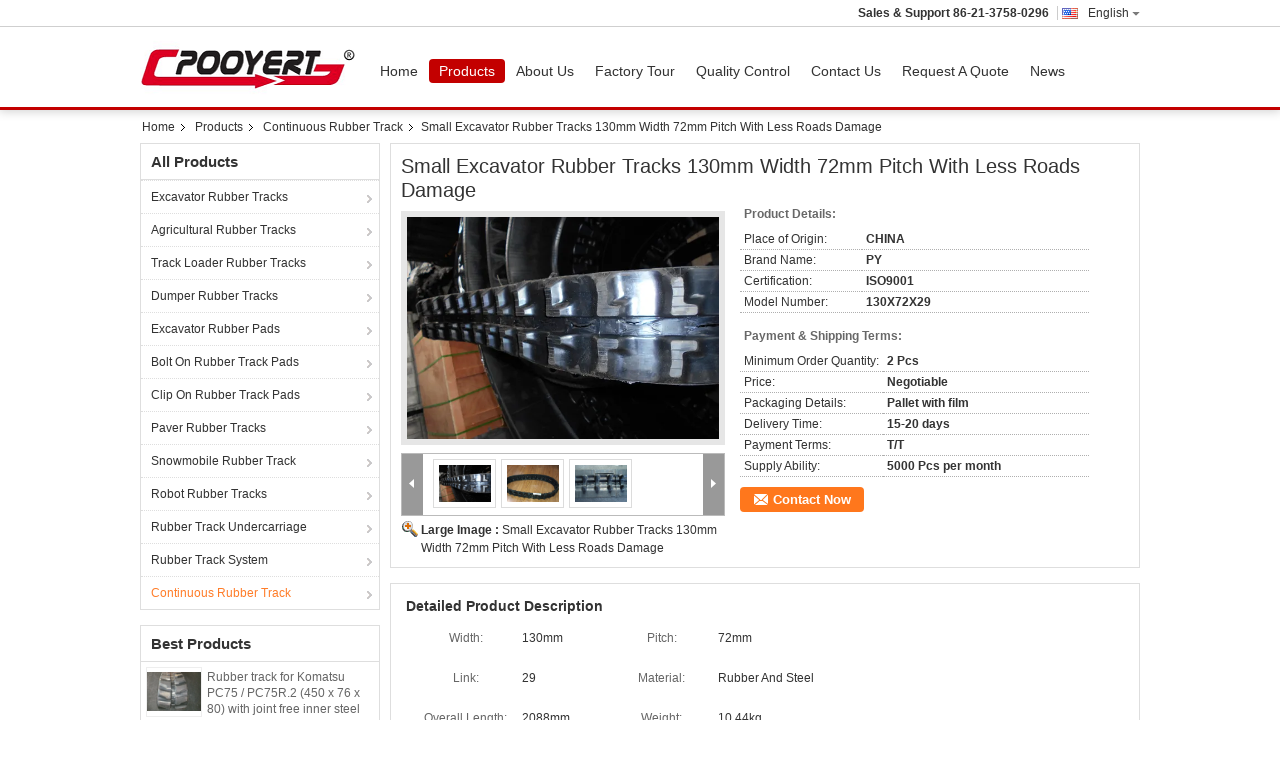

--- FILE ---
content_type: text/html
request_url: https://www.excavator-rubbertracks.com/sale-10586607-small-excavator-rubber-tracks-130mm-width-72mm-pitch-with-less-roads-damage.html
body_size: 35930
content:

<!DOCTYPE html>
<html lang="en">
<head>
	<meta charset="utf-8">
	<meta http-equiv="X-UA-Compatible" content="IE=edge">
	<meta name="viewport" content="width=device-width, initial-scale=1">
    <title>Small Excavator Rubber Tracks 130mm Width 72mm Pitch With Less Roads Damage</title>
    <meta name="keywords" content="replacement digger tracks, rubber tracks for diggers, Continuous Rubber Track" />
    <meta name="description" content="High quality Small Excavator Rubber Tracks 130mm Width 72mm Pitch With Less Roads Damage from China, China's leading product market replacement digger tracks product, with strict quality control rubber tracks for diggers factories, producing high quality rubber tracks for diggers Products." />
			<link type='text/css' rel='stylesheet' href='/??/images/global.css,/photo/excavator-rubbertracks/sitetpl/style/common.css?ver=1629965436' media='all'>
			  <script type='text/javascript' src='/js/jquery.js'></script><meta property="og:title" content="Small Excavator Rubber Tracks 130mm Width 72mm Pitch With Less Roads Damage" />
<meta property="og:description" content="High quality Small Excavator Rubber Tracks 130mm Width 72mm Pitch With Less Roads Damage from China, China's leading product market replacement digger tracks product, with strict quality control rubber tracks for diggers factories, producing high quality rubber tracks for diggers Products." />
<meta property="og:type" content="product" />
<meta property="og:availability" content="instock" />
<meta property="og:site_name" content="Shanghai Puyi Industrial Co., Ltd." />
<meta property="og:url" content="https://www.excavator-rubbertracks.com/sale-10586607-small-excavator-rubber-tracks-130mm-width-72mm-pitch-with-less-roads-damage.html" />
<meta property="og:image" content="https://www.excavator-rubbertracks.com/photo/ps18702051-small_excavator_rubber_tracks_130mm_width_72mm_pitch_with_less_roads_damage.jpg" />
<link rel="canonical" href="https://www.excavator-rubbertracks.com/sale-10586607-small-excavator-rubber-tracks-130mm-width-72mm-pitch-with-less-roads-damage.html" />
<link rel="alternate" href="https://m.excavator-rubbertracks.com/sale-10586607-small-excavator-rubber-tracks-130mm-width-72mm-pitch-with-less-roads-damage.html" media="only screen and (max-width: 640px)" />
<link rel="stylesheet" type="text/css" href="/js/guidefirstcommon.css" />
<style type="text/css">
/*<![CDATA[*/
.consent__cookie {position: fixed;top: 0;left: 0;width: 100%;height: 0%;z-index: 100000;}.consent__cookie_bg {position: fixed;top: 0;left: 0;width: 100%;height: 100%;background: #000;opacity: .6;display: none }.consent__cookie_rel {position: fixed;bottom:0;left: 0;width: 100%;background: #fff;display: -webkit-box;display: -ms-flexbox;display: flex;flex-wrap: wrap;padding: 24px 80px;-webkit-box-sizing: border-box;box-sizing: border-box;-webkit-box-pack: justify;-ms-flex-pack: justify;justify-content: space-between;-webkit-transition: all ease-in-out .3s;transition: all ease-in-out .3s }.consent__close {position: absolute;top: 20px;right: 20px;cursor: pointer }.consent__close svg {fill: #777 }.consent__close:hover svg {fill: #000 }.consent__cookie_box {flex: 1;word-break: break-word;}.consent__warm {color: #777;font-size: 16px;margin-bottom: 12px;line-height: 19px }.consent__title {color: #333;font-size: 20px;font-weight: 600;margin-bottom: 12px;line-height: 23px }.consent__itxt {color: #333;font-size: 14px;margin-bottom: 12px;display: -webkit-box;display: -ms-flexbox;display: flex;-webkit-box-align: center;-ms-flex-align: center;align-items: center }.consent__itxt i {display: -webkit-inline-box;display: -ms-inline-flexbox;display: inline-flex;width: 28px;height: 28px;border-radius: 50%;background: #e0f9e9;margin-right: 8px;-webkit-box-align: center;-ms-flex-align: center;align-items: center;-webkit-box-pack: center;-ms-flex-pack: center;justify-content: center }.consent__itxt svg {fill: #3ca860 }.consent__txt {color: #a6a6a6;font-size: 14px;margin-bottom: 8px;line-height: 17px }.consent__btns {display: -webkit-box;display: -ms-flexbox;display: flex;-webkit-box-orient: vertical;-webkit-box-direction: normal;-ms-flex-direction: column;flex-direction: column;-webkit-box-pack: center;-ms-flex-pack: center;justify-content: center;flex-shrink: 0;}.consent__btn {width: 280px;height: 40px;line-height: 40px;text-align: center;background: #3ca860;color: #fff;border-radius: 4px;margin: 8px 0;-webkit-box-sizing: border-box;box-sizing: border-box;cursor: pointer;font-size:14px}.consent__btn:hover {background: #00823b }.consent__btn.empty {color: #3ca860;border: 1px solid #3ca860;background: #fff }.consent__btn.empty:hover {background: #3ca860;color: #fff }.open .consent__cookie_bg {display: block }.open .consent__cookie_rel {bottom: 0 }@media (max-width: 760px) {.consent__btns {width: 100%;align-items: center;}.consent__cookie_rel {padding: 20px 24px }}.consent__cookie.open {display: block;}.consent__cookie {display: none;}
/*]]>*/
</style>
<style type="text/css">
/*<![CDATA[*/
@media only screen and (max-width:640px){.contact_now_dialog .content-wrap .desc{background-image:url(/images/cta_images/bg_s.png) !important}}.contact_now_dialog .content-wrap .content-wrap_header .cta-close{background-image:url(/images/cta_images/sprite.png) !important}.contact_now_dialog .content-wrap .desc{background-image:url(/images/cta_images/bg_l.png) !important}.contact_now_dialog .content-wrap .cta-btn i{background-image:url(/images/cta_images/sprite.png) !important}.contact_now_dialog .content-wrap .head-tip img{content:url(/images/cta_images/cta_contact_now.png) !important}.cusim{background-image:url(/images/imicon/im.svg) !important}.cuswa{background-image:url(/images/imicon/wa.png) !important}.cusall{background-image:url(/images/imicon/allchat.svg) !important}
/*]]>*/
</style>
<script type="text/javascript" src="/js/guidefirstcommon.js"></script>
<script type="text/javascript">
/*<![CDATA[*/
window.isvideotpl = 0;window.detailurl = '';
var colorUrl = '';var isShowGuide = 2;var showGuideColor = 0;var im_appid = 10003;var im_msg="Good day, what product are you looking for?";

var cta_cid = 31981;var use_defaulProductInfo = 1;var cta_pid = 10586607;var test_company = 0;var webim_domain = '';var company_type = 0;var cta_equipment = 'pc'; var setcookie = 'setwebimCookie(41663,10586607,0)'; var whatsapplink = "https://wa.me/?text=Hi%2C+I%27m+interested+in+Small+Excavator+Rubber+Tracks+130mm+Width+72mm+Pitch+With+Less+Roads+Damage."; function insertMeta(){var str = '<meta name="mobile-web-app-capable" content="yes" /><meta name="viewport" content="width=device-width, initial-scale=1.0" />';document.head.insertAdjacentHTML('beforeend',str);} var element = document.querySelector('a.footer_webim_a[href="/webim/webim_tab.html"]');if (element) {element.parentNode.removeChild(element);}

var colorUrl = '';
var aisearch = 0;
var selfUrl = '';
window.playerReportUrl='/vod/view_count/report';
var query_string = ["Products","Detail"];
var g_tp = '';
var customtplcolor = 99303;
var str_chat = 'chat';
				var str_call_now = 'call now';
var str_chat_now = 'chat now';
var str_contact1 = 'Get Best Price';var str_chat_lang='english';var str_contact2 = 'Get Price';var str_contact2 = 'Best Price';var str_contact = 'contact';
window.predomainsub = "";
/*]]>*/
</script>
</head>
<body>
<img src="/logo.gif" style="display:none" alt="logo"/>
<a style="display: none!important;" title="Shanghai Puyi Industrial Co., Ltd." class="float-inquiry" href="/contactnow.html" onclick='setinquiryCookie("{\"showproduct\":1,\"pid\":\"10586607\",\"name\":\"Small Excavator Rubber Tracks 130mm Width 72mm Pitch With Less Roads Damage\",\"source_url\":\"\\/sale-10586607-small-excavator-rubber-tracks-130mm-width-72mm-pitch-with-less-roads-damage.html\",\"picurl\":\"\\/photo\\/pd18702051-small_excavator_rubber_tracks_130mm_width_72mm_pitch_with_less_roads_damage.jpg\",\"propertyDetail\":[[\"Width\",\"130mm\"],[\"Pitch\",\"72mm\"],[\"Link\",\"29\"],[\"Material\",\"Rubber and Steel\"]],\"company_name\":null,\"picurl_c\":\"\\/photo\\/pc18702051-small_excavator_rubber_tracks_130mm_width_72mm_pitch_with_less_roads_damage.jpg\",\"price\":\"Negotiable\",\"username\":\"Alice\",\"viewTime\":\"Last Login : 7 hours 13 minutes ago\",\"subject\":\"Please send me more information on your Small Excavator Rubber Tracks 130mm Width 72mm Pitch With Less Roads Damage\",\"countrycode\":\"\"}");'></a>
<script>
var originProductInfo = '';
var originProductInfo = {"showproduct":1,"pid":"10586607","name":"Small Excavator Rubber Tracks 130mm Width 72mm Pitch With Less Roads Damage","source_url":"\/sale-10586607-small-excavator-rubber-tracks-130mm-width-72mm-pitch-with-less-roads-damage.html","picurl":"\/photo\/pd18702051-small_excavator_rubber_tracks_130mm_width_72mm_pitch_with_less_roads_damage.jpg","propertyDetail":[["Width","130mm"],["Pitch","72mm"],["Link","29"],["Material","Rubber and Steel"]],"company_name":null,"picurl_c":"\/photo\/pc18702051-small_excavator_rubber_tracks_130mm_width_72mm_pitch_with_less_roads_damage.jpg","price":"Negotiable","username":"Alice","viewTime":"Last Login : 4 hours 13 minutes ago","subject":"Please send me FOB price on Small Excavator Rubber Tracks 130mm Width 72mm Pitch With Less Roads Damage","countrycode":""};
var save_url = "/contactsave.html";
var update_url = "/updateinquiry.html";
var productInfo = {};
var defaulProductInfo = {};
var myDate = new Date();
var curDate = myDate.getFullYear()+'-'+(parseInt(myDate.getMonth())+1)+'-'+myDate.getDate();
var message = '';
var default_pop = 1;
var leaveMessageDialog = document.getElementsByClassName('leave-message-dialog')[0]; // 获取弹层
var _$$ = function (dom) {
    return document.querySelectorAll(dom);
};
resInfo = originProductInfo;
resInfo['name'] = resInfo['name'] || '';
defaulProductInfo.pid = resInfo['pid'];
defaulProductInfo.productName = resInfo['name'] ?? '';
defaulProductInfo.productInfo = resInfo['propertyDetail'];
defaulProductInfo.productImg = resInfo['picurl_c'];
defaulProductInfo.subject = resInfo['subject'] ?? '';
defaulProductInfo.productImgAlt = resInfo['name'] ?? '';
var inquirypopup_tmp = 1;
var message = 'Dear,'+'\r\n'+"I am interested in"+' '+trim(resInfo['name'])+", could you send me more details such as type, size, MOQ, material, etc."+'\r\n'+"Thanks!"+'\r\n'+"Waiting for your reply.";
var message_1 = 'Dear,'+'\r\n'+"I am interested in"+' '+trim(resInfo['name'])+", could you send me more details such as type, size, MOQ, material, etc."+'\r\n'+"Thanks!"+'\r\n'+"Waiting for your reply.";
var message_2 = 'Hello,'+'\r\n'+"I am looking for"+' '+trim(resInfo['name'])+", please send me the price, specification and picture."+'\r\n'+"Your swift response will be highly appreciated."+'\r\n'+"Feel free to contact me for more information."+'\r\n'+"Thanks a lot.";
var message_3 = 'Hello,'+'\r\n'+trim(resInfo['name'])+' '+"meets my expectations."+'\r\n'+"Please give me the best price and some other product information."+'\r\n'+"Feel free to contact me via my mail."+'\r\n'+"Thanks a lot.";

var message_4 = 'Dear,'+'\r\n'+"What is the FOB price on your"+' '+trim(resInfo['name'])+'?'+'\r\n'+"Which is the nearest port name?"+'\r\n'+"Please reply me as soon as possible, it would be better to share further information."+'\r\n'+"Regards!";
var message_5 = 'Hi there,'+'\r\n'+"I am very interested in your"+' '+trim(resInfo['name'])+'.'+'\r\n'+"Please send me your product details."+'\r\n'+"Looking forward to your quick reply."+'\r\n'+"Feel free to contact me by mail."+'\r\n'+"Regards!";

var message_6 = 'Dear,'+'\r\n'+"Please provide us with information about your"+' '+trim(resInfo['name'])+", such as type, size, material, and of course the best price."+'\r\n'+"Looking forward to your quick reply."+'\r\n'+"Thank you!";
var message_7 = 'Dear,'+'\r\n'+"Can you supply"+' '+trim(resInfo['name'])+" for us?"+'\r\n'+"First we want a price list and some product details."+'\r\n'+"I hope to get reply asap and look forward to cooperation."+'\r\n'+"Thank you very much.";
var message_8 = 'hi,'+'\r\n'+"I am looking for"+' '+trim(resInfo['name'])+", please give me some more detailed product information."+'\r\n'+"I look forward to your reply."+'\r\n'+"Thank you!";
var message_9 = 'Hello,'+'\r\n'+"Your"+' '+trim(resInfo['name'])+" meets my requirements very well."+'\r\n'+"Please send me the price, specification, and similar model will be OK."+'\r\n'+"Feel free to chat with me."+'\r\n'+"Thanks!";
var message_10 = 'Dear,'+'\r\n'+"I want to know more about the details and quotation of"+' '+trim(resInfo['name'])+'.'+'\r\n'+"Feel free to contact me."+'\r\n'+"Regards!";

var r = getRandom(1,10);

defaulProductInfo.message = eval("message_"+r);
    defaulProductInfo.message = eval("message_"+r);
        var mytAjax = {

    post: function(url, data, fn) {
        var xhr = new XMLHttpRequest();
        xhr.open("POST", url, true);
        xhr.setRequestHeader("Content-Type", "application/x-www-form-urlencoded;charset=UTF-8");
        xhr.setRequestHeader("X-Requested-With", "XMLHttpRequest");
        xhr.setRequestHeader('Content-Type','text/plain;charset=UTF-8');
        xhr.onreadystatechange = function() {
            if(xhr.readyState == 4 && (xhr.status == 200 || xhr.status == 304)) {
                fn.call(this, xhr.responseText);
            }
        };
        xhr.send(data);
    },

    postform: function(url, data, fn) {
        var xhr = new XMLHttpRequest();
        xhr.open("POST", url, true);
        xhr.setRequestHeader("X-Requested-With", "XMLHttpRequest");
        xhr.onreadystatechange = function() {
            if(xhr.readyState == 4 && (xhr.status == 200 || xhr.status == 304)) {
                fn.call(this, xhr.responseText);
            }
        };
        xhr.send(data);
    }
};
/*window.onload = function(){
    leaveMessageDialog = document.getElementsByClassName('leave-message-dialog')[0];
    if (window.localStorage.recordDialogStatus=='undefined' || (window.localStorage.recordDialogStatus!='undefined' && window.localStorage.recordDialogStatus != curDate)) {
        setTimeout(function(){
            if(parseInt(inquirypopup_tmp%10) == 1){
                creatDialog(defaulProductInfo, 1);
            }
        }, 6000);
    }
};*/
function trim(str)
{
    str = str.replace(/(^\s*)/g,"");
    return str.replace(/(\s*$)/g,"");
};
function getRandom(m,n){
    var num = Math.floor(Math.random()*(m - n) + n);
    return num;
};
function strBtn(param) {

    var starattextarea = document.getElementById("textareamessage").value.length;
    var email = document.getElementById("startEmail").value;

    var default_tip = document.querySelectorAll(".watermark_container").length;
    if (20 < starattextarea && starattextarea < 3000) {
        if(default_tip>0){
            document.getElementById("textareamessage1").parentNode.parentNode.nextElementSibling.style.display = "none";
        }else{
            document.getElementById("textareamessage1").parentNode.nextElementSibling.style.display = "none";
        }

    } else {
        if(default_tip>0){
            document.getElementById("textareamessage1").parentNode.parentNode.nextElementSibling.style.display = "block";
        }else{
            document.getElementById("textareamessage1").parentNode.nextElementSibling.style.display = "block";
        }

        return;
    }

    // var re = /^([a-zA-Z0-9_-])+@([a-zA-Z0-9_-])+\.([a-zA-Z0-9_-])+/i;/*邮箱不区分大小写*/
    var re = /^[a-zA-Z0-9][\w-]*(\.?[\w-]+)*@[a-zA-Z0-9-]+(\.[a-zA-Z0-9]+)+$/i;
    if (!re.test(email)) {
        document.getElementById("startEmail").nextElementSibling.style.display = "block";
        return;
    } else {
        document.getElementById("startEmail").nextElementSibling.style.display = "none";
    }

    var subject = document.getElementById("pop_subject").value;
    var pid = document.getElementById("pop_pid").value;
    var message = document.getElementById("textareamessage").value;
    var sender_email = document.getElementById("startEmail").value;
    var tel = '';
    if (document.getElementById("tel0") != undefined && document.getElementById("tel0") != '')
        tel = document.getElementById("tel0").value;
    var form_serialize = '&tel='+tel;

    form_serialize = form_serialize.replace(/\+/g, "%2B");
    mytAjax.post(save_url,"pid="+pid+"&subject="+subject+"&email="+sender_email+"&message="+(message)+form_serialize,function(res){
        var mes = JSON.parse(res);
        if(mes.status == 200){
            var iid = mes.iid;
            document.getElementById("pop_iid").value = iid;
            document.getElementById("pop_uuid").value = mes.uuid;

            if(typeof gtag_report_conversion === "function"){
                gtag_report_conversion();//执行统计js代码
            }
            if(typeof fbq === "function"){
                fbq('track','Purchase');//执行统计js代码
            }
        }
    });
    for (var index = 0; index < document.querySelectorAll(".dialog-content-pql").length; index++) {
        document.querySelectorAll(".dialog-content-pql")[index].style.display = "none";
    };
    $('#idphonepql').val(tel);
    document.getElementById("dialog-content-pql-id").style.display = "block";
    ;
};
function twoBtnOk(param) {

    var selectgender = document.getElementById("Mr").innerHTML;
    var iid = document.getElementById("pop_iid").value;
    var sendername = document.getElementById("idnamepql").value;
    var senderphone = document.getElementById("idphonepql").value;
    var sendercname = document.getElementById("idcompanypql").value;
    var uuid = document.getElementById("pop_uuid").value;
    var gender = 2;
    if(selectgender == 'Mr.') gender = 0;
    if(selectgender == 'Mrs.') gender = 1;
    var pid = document.getElementById("pop_pid").value;
    var form_serialize = '';

        form_serialize = form_serialize.replace(/\+/g, "%2B");

    mytAjax.post(update_url,"iid="+iid+"&gender="+gender+"&uuid="+uuid+"&name="+(sendername)+"&tel="+(senderphone)+"&company="+(sendercname)+form_serialize,function(res){});

    for (var index = 0; index < document.querySelectorAll(".dialog-content-pql").length; index++) {
        document.querySelectorAll(".dialog-content-pql")[index].style.display = "none";
    };
    document.getElementById("dialog-content-pql-ok").style.display = "block";

};
function toCheckMust(name) {
    $('#'+name+'error').hide();
}
function handClidk(param) {
    var starattextarea = document.getElementById("textareamessage1").value.length;
    var email = document.getElementById("startEmail1").value;
    var default_tip = document.querySelectorAll(".watermark_container").length;
    if (20 < starattextarea && starattextarea < 3000) {
        if(default_tip>0){
            document.getElementById("textareamessage1").parentNode.parentNode.nextElementSibling.style.display = "none";
        }else{
            document.getElementById("textareamessage1").parentNode.nextElementSibling.style.display = "none";
        }

    } else {
        if(default_tip>0){
            document.getElementById("textareamessage1").parentNode.parentNode.nextElementSibling.style.display = "block";
        }else{
            document.getElementById("textareamessage1").parentNode.nextElementSibling.style.display = "block";
        }

        return;
    }

    // var re = /^([a-zA-Z0-9_-])+@([a-zA-Z0-9_-])+\.([a-zA-Z0-9_-])+/i;
    var re = /^[a-zA-Z0-9][\w-]*(\.?[\w-]+)*@[a-zA-Z0-9-]+(\.[a-zA-Z0-9]+)+$/i;
    if (!re.test(email)) {
        document.getElementById("startEmail1").nextElementSibling.style.display = "block";
        return;
    } else {
        document.getElementById("startEmail1").nextElementSibling.style.display = "none";
    }

    var subject = document.getElementById("pop_subject").value;
    var pid = document.getElementById("pop_pid").value;
    var message = document.getElementById("textareamessage1").value;
    var sender_email = document.getElementById("startEmail1").value;
    var form_serialize = tel = '';
    if (document.getElementById("tel1") != undefined && document.getElementById("tel1") != '')
        tel = document.getElementById("tel1").value;
        mytAjax.post(save_url,"email="+sender_email+"&tel="+tel+"&pid="+pid+"&message="+message+"&subject="+subject+form_serialize,function(res){

        var mes = JSON.parse(res);
        if(mes.status == 200){
            var iid = mes.iid;
            document.getElementById("pop_iid").value = iid;
            document.getElementById("pop_uuid").value = mes.uuid;
            if(typeof gtag_report_conversion === "function"){
                gtag_report_conversion();//执行统计js代码
            }
        }

    });
    for (var index = 0; index < document.querySelectorAll(".dialog-content-pql").length; index++) {
        document.querySelectorAll(".dialog-content-pql")[index].style.display = "none";
    };
    $('#idphonepql').val(tel);
    document.getElementById("dialog-content-pql-id").style.display = "block";

};
window.addEventListener('load', function () {
    $('.checkbox-wrap label').each(function(){
        if($(this).find('input').prop('checked')){
            $(this).addClass('on')
        }else {
            $(this).removeClass('on')
        }
    })
    $(document).on('click', '.checkbox-wrap label' , function(ev){
        if (ev.target.tagName.toUpperCase() != 'INPUT') {
            $(this).toggleClass('on')
        }
    })
})

function hand_video(pdata) {
    data = JSON.parse(pdata);
    productInfo.productName = data.productName;
    productInfo.productInfo = data.productInfo;
    productInfo.productImg = data.productImg;
    productInfo.subject = data.subject;

    var message = 'Dear,'+'\r\n'+"I am interested in"+' '+trim(data.productName)+", could you send me more details such as type, size, quantity, material, etc."+'\r\n'+"Thanks!"+'\r\n'+"Waiting for your reply.";

    var message = 'Dear,'+'\r\n'+"I am interested in"+' '+trim(data.productName)+", could you send me more details such as type, size, MOQ, material, etc."+'\r\n'+"Thanks!"+'\r\n'+"Waiting for your reply.";
    var message_1 = 'Dear,'+'\r\n'+"I am interested in"+' '+trim(data.productName)+", could you send me more details such as type, size, MOQ, material, etc."+'\r\n'+"Thanks!"+'\r\n'+"Waiting for your reply.";
    var message_2 = 'Hello,'+'\r\n'+"I am looking for"+' '+trim(data.productName)+", please send me the price, specification and picture."+'\r\n'+"Your swift response will be highly appreciated."+'\r\n'+"Feel free to contact me for more information."+'\r\n'+"Thanks a lot.";
    var message_3 = 'Hello,'+'\r\n'+trim(data.productName)+' '+"meets my expectations."+'\r\n'+"Please give me the best price and some other product information."+'\r\n'+"Feel free to contact me via my mail."+'\r\n'+"Thanks a lot.";

    var message_4 = 'Dear,'+'\r\n'+"What is the FOB price on your"+' '+trim(data.productName)+'?'+'\r\n'+"Which is the nearest port name?"+'\r\n'+"Please reply me as soon as possible, it would be better to share further information."+'\r\n'+"Regards!";
    var message_5 = 'Hi there,'+'\r\n'+"I am very interested in your"+' '+trim(data.productName)+'.'+'\r\n'+"Please send me your product details."+'\r\n'+"Looking forward to your quick reply."+'\r\n'+"Feel free to contact me by mail."+'\r\n'+"Regards!";

    var message_6 = 'Dear,'+'\r\n'+"Please provide us with information about your"+' '+trim(data.productName)+", such as type, size, material, and of course the best price."+'\r\n'+"Looking forward to your quick reply."+'\r\n'+"Thank you!";
    var message_7 = 'Dear,'+'\r\n'+"Can you supply"+' '+trim(data.productName)+" for us?"+'\r\n'+"First we want a price list and some product details."+'\r\n'+"I hope to get reply asap and look forward to cooperation."+'\r\n'+"Thank you very much.";
    var message_8 = 'hi,'+'\r\n'+"I am looking for"+' '+trim(data.productName)+", please give me some more detailed product information."+'\r\n'+"I look forward to your reply."+'\r\n'+"Thank you!";
    var message_9 = 'Hello,'+'\r\n'+"Your"+' '+trim(data.productName)+" meets my requirements very well."+'\r\n'+"Please send me the price, specification, and similar model will be OK."+'\r\n'+"Feel free to chat with me."+'\r\n'+"Thanks!";
    var message_10 = 'Dear,'+'\r\n'+"I want to know more about the details and quotation of"+' '+trim(data.productName)+'.'+'\r\n'+"Feel free to contact me."+'\r\n'+"Regards!";

    var r = getRandom(1,10);

    productInfo.message = eval("message_"+r);
            if(parseInt(inquirypopup_tmp/10) == 1){
        productInfo.message = "";
    }
    productInfo.pid = data.pid;
    creatDialog(productInfo, 2);
};

function handDialog(pdata) {
    data = JSON.parse(pdata);
    productInfo.productName = data.productName;
    productInfo.productInfo = data.productInfo;
    productInfo.productImg = data.productImg;
    productInfo.subject = data.subject;

    var message = 'Dear,'+'\r\n'+"I am interested in"+' '+trim(data.productName)+", could you send me more details such as type, size, quantity, material, etc."+'\r\n'+"Thanks!"+'\r\n'+"Waiting for your reply.";

    var message = 'Dear,'+'\r\n'+"I am interested in"+' '+trim(data.productName)+", could you send me more details such as type, size, MOQ, material, etc."+'\r\n'+"Thanks!"+'\r\n'+"Waiting for your reply.";
    var message_1 = 'Dear,'+'\r\n'+"I am interested in"+' '+trim(data.productName)+", could you send me more details such as type, size, MOQ, material, etc."+'\r\n'+"Thanks!"+'\r\n'+"Waiting for your reply.";
    var message_2 = 'Hello,'+'\r\n'+"I am looking for"+' '+trim(data.productName)+", please send me the price, specification and picture."+'\r\n'+"Your swift response will be highly appreciated."+'\r\n'+"Feel free to contact me for more information."+'\r\n'+"Thanks a lot.";
    var message_3 = 'Hello,'+'\r\n'+trim(data.productName)+' '+"meets my expectations."+'\r\n'+"Please give me the best price and some other product information."+'\r\n'+"Feel free to contact me via my mail."+'\r\n'+"Thanks a lot.";

    var message_4 = 'Dear,'+'\r\n'+"What is the FOB price on your"+' '+trim(data.productName)+'?'+'\r\n'+"Which is the nearest port name?"+'\r\n'+"Please reply me as soon as possible, it would be better to share further information."+'\r\n'+"Regards!";
    var message_5 = 'Hi there,'+'\r\n'+"I am very interested in your"+' '+trim(data.productName)+'.'+'\r\n'+"Please send me your product details."+'\r\n'+"Looking forward to your quick reply."+'\r\n'+"Feel free to contact me by mail."+'\r\n'+"Regards!";

    var message_6 = 'Dear,'+'\r\n'+"Please provide us with information about your"+' '+trim(data.productName)+", such as type, size, material, and of course the best price."+'\r\n'+"Looking forward to your quick reply."+'\r\n'+"Thank you!";
    var message_7 = 'Dear,'+'\r\n'+"Can you supply"+' '+trim(data.productName)+" for us?"+'\r\n'+"First we want a price list and some product details."+'\r\n'+"I hope to get reply asap and look forward to cooperation."+'\r\n'+"Thank you very much.";
    var message_8 = 'hi,'+'\r\n'+"I am looking for"+' '+trim(data.productName)+", please give me some more detailed product information."+'\r\n'+"I look forward to your reply."+'\r\n'+"Thank you!";
    var message_9 = 'Hello,'+'\r\n'+"Your"+' '+trim(data.productName)+" meets my requirements very well."+'\r\n'+"Please send me the price, specification, and similar model will be OK."+'\r\n'+"Feel free to chat with me."+'\r\n'+"Thanks!";
    var message_10 = 'Dear,'+'\r\n'+"I want to know more about the details and quotation of"+' '+trim(data.productName)+'.'+'\r\n'+"Feel free to contact me."+'\r\n'+"Regards!";

    var r = getRandom(1,10);
    productInfo.message = eval("message_"+r);
            if(parseInt(inquirypopup_tmp/10) == 1){
        productInfo.message = "";
    }
    productInfo.pid = data.pid;
    creatDialog(productInfo, 2);
};

function closepql(param) {

    leaveMessageDialog.style.display = 'none';
};

function closepql2(param) {

    for (var index = 0; index < document.querySelectorAll(".dialog-content-pql").length; index++) {
        document.querySelectorAll(".dialog-content-pql")[index].style.display = "none";
    };
    document.getElementById("dialog-content-pql-ok").style.display = "block";
};

function decodeHtmlEntities(str) {
    var tempElement = document.createElement('div');
    tempElement.innerHTML = str;
    return tempElement.textContent || tempElement.innerText || '';
}

function initProduct(productInfo,type){

    productInfo.productName = decodeHtmlEntities(productInfo.productName);
    productInfo.message = decodeHtmlEntities(productInfo.message);

    leaveMessageDialog = document.getElementsByClassName('leave-message-dialog')[0];
    leaveMessageDialog.style.display = "block";
    if(type == 3){
        var popinquiryemail = document.getElementById("popinquiryemail").value;
        _$$("#startEmail1")[0].value = popinquiryemail;
    }else{
        _$$("#startEmail1")[0].value = "";
    }
    _$$("#startEmail")[0].value = "";
    _$$("#idnamepql")[0].value = "";
    _$$("#idphonepql")[0].value = "";
    _$$("#idcompanypql")[0].value = "";

    _$$("#pop_pid")[0].value = productInfo.pid;
    _$$("#pop_subject")[0].value = productInfo.subject;
    
    if(parseInt(inquirypopup_tmp/10) == 1){
        productInfo.message = "";
    }

    _$$("#textareamessage1")[0].value = productInfo.message;
    _$$("#textareamessage")[0].value = productInfo.message;

    _$$("#dialog-content-pql-id .titlep")[0].innerHTML = productInfo.productName;
    _$$("#dialog-content-pql-id img")[0].setAttribute("src", productInfo.productImg);
    _$$("#dialog-content-pql-id img")[0].setAttribute("alt", productInfo.productImgAlt);

    _$$("#dialog-content-pql-id-hand img")[0].setAttribute("src", productInfo.productImg);
    _$$("#dialog-content-pql-id-hand img")[0].setAttribute("alt", productInfo.productImgAlt);
    _$$("#dialog-content-pql-id-hand .titlep")[0].innerHTML = productInfo.productName;

    if (productInfo.productInfo.length > 0) {
        var ul2, ul;
        ul = document.createElement("ul");
        for (var index = 0; index < productInfo.productInfo.length; index++) {
            var el = productInfo.productInfo[index];
            var li = document.createElement("li");
            var span1 = document.createElement("span");
            span1.innerHTML = el[0] + ":";
            var span2 = document.createElement("span");
            span2.innerHTML = el[1];
            li.appendChild(span1);
            li.appendChild(span2);
            ul.appendChild(li);

        }
        ul2 = ul.cloneNode(true);
        if (type === 1) {
            _$$("#dialog-content-pql-id .left")[0].replaceChild(ul, _$$("#dialog-content-pql-id .left ul")[0]);
        } else {
            _$$("#dialog-content-pql-id-hand .left")[0].replaceChild(ul2, _$$("#dialog-content-pql-id-hand .left ul")[0]);
            _$$("#dialog-content-pql-id .left")[0].replaceChild(ul, _$$("#dialog-content-pql-id .left ul")[0]);
        }
    };
    for (var index = 0; index < _$$("#dialog-content-pql-id .right ul li").length; index++) {
        _$$("#dialog-content-pql-id .right ul li")[index].addEventListener("click", function (params) {
            _$$("#dialog-content-pql-id .right #Mr")[0].innerHTML = this.innerHTML
        }, false)

    };

};
function closeInquiryCreateDialog() {
    document.getElementById("xuanpan_dialog_box_pql").style.display = "none";
};
function showInquiryCreateDialog() {
    document.getElementById("xuanpan_dialog_box_pql").style.display = "block";
};
function submitPopInquiry(){
    var message = document.getElementById("inquiry_message").value;
    var email = document.getElementById("inquiry_email").value;
    var subject = defaulProductInfo.subject;
    var pid = defaulProductInfo.pid;
    if (email === undefined) {
        showInquiryCreateDialog();
        document.getElementById("inquiry_email").style.border = "1px solid red";
        return false;
    };
    if (message === undefined) {
        showInquiryCreateDialog();
        document.getElementById("inquiry_message").style.border = "1px solid red";
        return false;
    };
    if (email.search(/^\w+((-\w+)|(\.\w+))*\@[A-Za-z0-9]+((\.|-)[A-Za-z0-9]+)*\.[A-Za-z0-9]+$/) == -1) {
        document.getElementById("inquiry_email").style.border= "1px solid red";
        showInquiryCreateDialog();
        return false;
    } else {
        document.getElementById("inquiry_email").style.border= "";
    };
    if (message.length < 20 || message.length >3000) {
        showInquiryCreateDialog();
        document.getElementById("inquiry_message").style.border = "1px solid red";
        return false;
    } else {
        document.getElementById("inquiry_message").style.border = "";
    };
    var tel = '';
    if (document.getElementById("tel") != undefined && document.getElementById("tel") != '')
        tel = document.getElementById("tel").value;

    mytAjax.post(save_url,"pid="+pid+"&subject="+subject+"&email="+email+"&message="+(message)+'&tel='+tel,function(res){
        var mes = JSON.parse(res);
        if(mes.status == 200){
            var iid = mes.iid;
            document.getElementById("pop_iid").value = iid;
            document.getElementById("pop_uuid").value = mes.uuid;

        }
    });
    initProduct(defaulProductInfo);
    for (var index = 0; index < document.querySelectorAll(".dialog-content-pql").length; index++) {
        document.querySelectorAll(".dialog-content-pql")[index].style.display = "none";
    };
    $('#idphonepql').val(tel);
    document.getElementById("dialog-content-pql-id").style.display = "block";

};

//带附件上传
function submitPopInquiryfile(email_id,message_id,check_sort,name_id,phone_id,company_id,attachments){

    if(typeof(check_sort) == 'undefined'){
        check_sort = 0;
    }
    var message = document.getElementById(message_id).value;
    var email = document.getElementById(email_id).value;
    var attachments = document.getElementById(attachments).value;
    if(typeof(name_id) !== 'undefined' && name_id != ""){
        var name  = document.getElementById(name_id).value;
    }
    if(typeof(phone_id) !== 'undefined' && phone_id != ""){
        var phone = document.getElementById(phone_id).value;
    }
    if(typeof(company_id) !== 'undefined' && company_id != ""){
        var company = document.getElementById(company_id).value;
    }
    var subject = defaulProductInfo.subject;
    var pid = defaulProductInfo.pid;

    if(check_sort == 0){
        if (email === undefined) {
            showInquiryCreateDialog();
            document.getElementById(email_id).style.border = "1px solid red";
            return false;
        };
        if (message === undefined) {
            showInquiryCreateDialog();
            document.getElementById(message_id).style.border = "1px solid red";
            return false;
        };

        if (email.search(/^\w+((-\w+)|(\.\w+))*\@[A-Za-z0-9]+((\.|-)[A-Za-z0-9]+)*\.[A-Za-z0-9]+$/) == -1) {
            document.getElementById(email_id).style.border= "1px solid red";
            showInquiryCreateDialog();
            return false;
        } else {
            document.getElementById(email_id).style.border= "";
        };
        if (message.length < 20 || message.length >3000) {
            showInquiryCreateDialog();
            document.getElementById(message_id).style.border = "1px solid red";
            return false;
        } else {
            document.getElementById(message_id).style.border = "";
        };
    }else{

        if (message === undefined) {
            showInquiryCreateDialog();
            document.getElementById(message_id).style.border = "1px solid red";
            return false;
        };

        if (email === undefined) {
            showInquiryCreateDialog();
            document.getElementById(email_id).style.border = "1px solid red";
            return false;
        };

        if (message.length < 20 || message.length >3000) {
            showInquiryCreateDialog();
            document.getElementById(message_id).style.border = "1px solid red";
            return false;
        } else {
            document.getElementById(message_id).style.border = "";
        };

        if (email.search(/^\w+((-\w+)|(\.\w+))*\@[A-Za-z0-9]+((\.|-)[A-Za-z0-9]+)*\.[A-Za-z0-9]+$/) == -1) {
            document.getElementById(email_id).style.border= "1px solid red";
            showInquiryCreateDialog();
            return false;
        } else {
            document.getElementById(email_id).style.border= "";
        };

    };

    mytAjax.post(save_url,"pid="+pid+"&subject="+subject+"&email="+email+"&message="+message+"&company="+company+"&attachments="+attachments,function(res){
        var mes = JSON.parse(res);
        if(mes.status == 200){
            var iid = mes.iid;
            document.getElementById("pop_iid").value = iid;
            document.getElementById("pop_uuid").value = mes.uuid;

            if(typeof gtag_report_conversion === "function"){
                gtag_report_conversion();//执行统计js代码
            }
            if(typeof fbq === "function"){
                fbq('track','Purchase');//执行统计js代码
            }
        }
    });
    initProduct(defaulProductInfo);

    if(name !== undefined && name != ""){
        _$$("#idnamepql")[0].value = name;
    }

    if(phone !== undefined && phone != ""){
        _$$("#idphonepql")[0].value = phone;
    }

    if(company !== undefined && company != ""){
        _$$("#idcompanypql")[0].value = company;
    }

    for (var index = 0; index < document.querySelectorAll(".dialog-content-pql").length; index++) {
        document.querySelectorAll(".dialog-content-pql")[index].style.display = "none";
    };
    document.getElementById("dialog-content-pql-id").style.display = "block";

};
function submitPopInquiryByParam(email_id,message_id,check_sort,name_id,phone_id,company_id){

    if(typeof(check_sort) == 'undefined'){
        check_sort = 0;
    }

    var senderphone = '';
    var message = document.getElementById(message_id).value;
    var email = document.getElementById(email_id).value;
    if(typeof(name_id) !== 'undefined' && name_id != ""){
        var name  = document.getElementById(name_id).value;
    }
    if(typeof(phone_id) !== 'undefined' && phone_id != ""){
        var phone = document.getElementById(phone_id).value;
        senderphone = phone;
    }
    if(typeof(company_id) !== 'undefined' && company_id != ""){
        var company = document.getElementById(company_id).value;
    }
    var subject = defaulProductInfo.subject;
    var pid = defaulProductInfo.pid;

    if(check_sort == 0){
        if (email === undefined) {
            showInquiryCreateDialog();
            document.getElementById(email_id).style.border = "1px solid red";
            return false;
        };
        if (message === undefined) {
            showInquiryCreateDialog();
            document.getElementById(message_id).style.border = "1px solid red";
            return false;
        };

        if (email.search(/^\w+((-\w+)|(\.\w+))*\@[A-Za-z0-9]+((\.|-)[A-Za-z0-9]+)*\.[A-Za-z0-9]+$/) == -1) {
            document.getElementById(email_id).style.border= "1px solid red";
            showInquiryCreateDialog();
            return false;
        } else {
            document.getElementById(email_id).style.border= "";
        };
        if (message.length < 20 || message.length >3000) {
            showInquiryCreateDialog();
            document.getElementById(message_id).style.border = "1px solid red";
            return false;
        } else {
            document.getElementById(message_id).style.border = "";
        };
    }else{

        if (message === undefined) {
            showInquiryCreateDialog();
            document.getElementById(message_id).style.border = "1px solid red";
            return false;
        };

        if (email === undefined) {
            showInquiryCreateDialog();
            document.getElementById(email_id).style.border = "1px solid red";
            return false;
        };

        if (message.length < 20 || message.length >3000) {
            showInquiryCreateDialog();
            document.getElementById(message_id).style.border = "1px solid red";
            return false;
        } else {
            document.getElementById(message_id).style.border = "";
        };

        if (email.search(/^\w+((-\w+)|(\.\w+))*\@[A-Za-z0-9]+((\.|-)[A-Za-z0-9]+)*\.[A-Za-z0-9]+$/) == -1) {
            document.getElementById(email_id).style.border= "1px solid red";
            showInquiryCreateDialog();
            return false;
        } else {
            document.getElementById(email_id).style.border= "";
        };

    };

    var productsku = "";
    if($("#product_sku").length > 0){
        productsku = $("#product_sku").html();
    }

    mytAjax.post(save_url,"tel="+senderphone+"&pid="+pid+"&subject="+subject+"&email="+email+"&message="+message+"&messagesku="+encodeURI(productsku),function(res){
        var mes = JSON.parse(res);
        if(mes.status == 200){
            var iid = mes.iid;
            document.getElementById("pop_iid").value = iid;
            document.getElementById("pop_uuid").value = mes.uuid;

            if(typeof gtag_report_conversion === "function"){
                gtag_report_conversion();//执行统计js代码
            }
            if(typeof fbq === "function"){
                fbq('track','Purchase');//执行统计js代码
            }
        }
    });
    initProduct(defaulProductInfo);

    if(name !== undefined && name != ""){
        _$$("#idnamepql")[0].value = name;
    }

    if(phone !== undefined && phone != ""){
        _$$("#idphonepql")[0].value = phone;
    }

    if(company !== undefined && company != ""){
        _$$("#idcompanypql")[0].value = company;
    }

    for (var index = 0; index < document.querySelectorAll(".dialog-content-pql").length; index++) {
        document.querySelectorAll(".dialog-content-pql")[index].style.display = "none";

    };
    document.getElementById("dialog-content-pql-id").style.display = "block";

};

function creat_videoDialog(productInfo, type) {

    if(type == 1){
        if(default_pop != 1){
            return false;
        }
        window.localStorage.recordDialogStatus = curDate;
    }else{
        default_pop = 0;
    }
    initProduct(productInfo, type);
    if (type === 1) {
        // 自动弹出
        for (var index = 0; index < document.querySelectorAll(".dialog-content-pql").length; index++) {

            document.querySelectorAll(".dialog-content-pql")[index].style.display = "none";
        };
        document.getElementById("dialog-content-pql").style.display = "block";
    } else {
        // 手动弹出
        for (var index = 0; index < document.querySelectorAll(".dialog-content-pql").length; index++) {
            document.querySelectorAll(".dialog-content-pql")[index].style.display = "none";
        };
        document.getElementById("dialog-content-pql-id-hand").style.display = "block";
    }
}

function creatDialog(productInfo, type) {

    if(type == 1){
        if(default_pop != 1){
            return false;
        }
        window.localStorage.recordDialogStatus = curDate;
    }else{
        default_pop = 0;
    }
    initProduct(productInfo, type);
    if (type === 1) {
        // 自动弹出
        for (var index = 0; index < document.querySelectorAll(".dialog-content-pql").length; index++) {

            document.querySelectorAll(".dialog-content-pql")[index].style.display = "none";
        };
        document.getElementById("dialog-content-pql").style.display = "block";
    } else {
        // 手动弹出
        for (var index = 0; index < document.querySelectorAll(".dialog-content-pql").length; index++) {
            document.querySelectorAll(".dialog-content-pql")[index].style.display = "none";
        };
        document.getElementById("dialog-content-pql-id-hand").style.display = "block";
    }
}

//带邮箱信息打开询盘框 emailtype=1表示带入邮箱
function openDialog(emailtype){
    var type = 2;//不带入邮箱，手动弹出
    if(emailtype == 1){
        var popinquiryemail = document.getElementById("popinquiryemail").value;
        // var re = /^([a-zA-Z0-9_-])+@([a-zA-Z0-9_-])+\.([a-zA-Z0-9_-])+/i;
        var re = /^[a-zA-Z0-9][\w-]*(\.?[\w-]+)*@[a-zA-Z0-9-]+(\.[a-zA-Z0-9]+)+$/i;
        if (!re.test(popinquiryemail)) {
            //前端提示样式;
            showInquiryCreateDialog();
            document.getElementById("popinquiryemail").style.border = "1px solid red";
            return false;
        } else {
            //前端提示样式;
        }
        var type = 3;
    }
    creatDialog(defaulProductInfo,type);
}

//上传附件
function inquiryUploadFile(){
    var fileObj = document.querySelector("#fileId").files[0];
    //构建表单数据
    var formData = new FormData();
    var filesize = fileObj.size;
    if(filesize > 10485760 || filesize == 0) {
        document.getElementById("filetips").style.display = "block";
        return false;
    }else {
        document.getElementById("filetips").style.display = "none";
    }
    formData.append('popinquiryfile', fileObj);
    document.getElementById("quotefileform").reset();
    var save_url = "/inquiryuploadfile.html";
    mytAjax.postform(save_url,formData,function(res){
        var mes = JSON.parse(res);
        if(mes.status == 200){
            document.getElementById("uploader-file-info").innerHTML = document.getElementById("uploader-file-info").innerHTML + "<span class=op>"+mes.attfile.name+"<a class=delatt id=att"+mes.attfile.id+" onclick=delatt("+mes.attfile.id+");>Delete</a></span>";
            var nowattachs = document.getElementById("attachments").value;
            if( nowattachs !== ""){
                var attachs = JSON.parse(nowattachs);
                attachs[mes.attfile.id] = mes.attfile;
            }else{
                var attachs = {};
                attachs[mes.attfile.id] = mes.attfile;
            }
            document.getElementById("attachments").value = JSON.stringify(attachs);
        }
    });
}
//附件删除
function delatt(attid)
{
    var nowattachs = document.getElementById("attachments").value;
    if( nowattachs !== ""){
        var attachs = JSON.parse(nowattachs);
        if(attachs[attid] == ""){
            return false;
        }
        var formData = new FormData();
        var delfile = attachs[attid]['filename'];
        var save_url = "/inquirydelfile.html";
        if(delfile != "") {
            formData.append('delfile', delfile);
            mytAjax.postform(save_url, formData, function (res) {
                if(res !== "") {
                    var mes = JSON.parse(res);
                    if (mes.status == 200) {
                        delete attachs[attid];
                        document.getElementById("attachments").value = JSON.stringify(attachs);
                        var s = document.getElementById("att"+attid);
                        s.parentNode.remove();
                    }
                }
            });
        }
    }else{
        return false;
    }
}

</script>
<div class="leave-message-dialog" style="display: none">
<style>
    .leave-message-dialog .close:before, .leave-message-dialog .close:after{
        content:initial;
    }
</style>
<div class="dialog-content-pql" id="dialog-content-pql" style="display: none">
    <span class="close" onclick="closepql()"><img src="/images/close.png" alt="close"></span>
    <div class="title">
        <p class="firstp-pql">Leave a Message</p>
        <p class="lastp-pql">We will call you back soon!</p>
    </div>
    <div class="form">
        <div class="textarea">
            <textarea style='font-family: robot;'  name="" id="textareamessage" cols="30" rows="10" style="margin-bottom:14px;width:100%"
                placeholder="Please enter your inquiry details."></textarea>
        </div>
        <p class="error-pql"> <span class="icon-pql"><img src="/images/error.png" alt="Shanghai Puyi Industrial Co., Ltd."></span> Your message must be between 20-3,000 characters!</p>
        <input id="startEmail" type="text" placeholder="Enter your E-mail" onkeydown="if(event.keyCode === 13){ strBtn();}">
        <p class="error-pql"><span class="icon-pql"><img src="/images/error.png" alt="Shanghai Puyi Industrial Co., Ltd."></span> Please check your E-mail! </p>
                <div class="operations">
            <div class='btn' id="submitStart" type="submit" onclick="strBtn()">SUBMIT</div>
        </div>
            </div>
</div>
<div class="dialog-content-pql dialog-content-pql-id" id="dialog-content-pql-id" style="display:none">
        <span class="close" onclick="closepql2()"><svg t="1648434466530" class="icon" viewBox="0 0 1024 1024" version="1.1" xmlns="http://www.w3.org/2000/svg" p-id="2198" width="16" height="16"><path d="M576 512l277.333333 277.333333-64 64-277.333333-277.333333L234.666667 853.333333 170.666667 789.333333l277.333333-277.333333L170.666667 234.666667 234.666667 170.666667l277.333333 277.333333L789.333333 170.666667 853.333333 234.666667 576 512z" fill="#444444" p-id="2199"></path></svg></span>
    <div class="left">
        <div class="img"><img></div>
        <p class="titlep"></p>
        <ul> </ul>
    </div>
    <div class="right">
                <p class="title">More information facilitates better communication.</p>
                <div style="position: relative;">
            <div class="mr"> <span id="Mr">Mr.</span>
                <ul>
                    <li>Mr.</li>
                    <li>Mrs.</li>
                </ul>
            </div>
            <input style="text-indent: 80px;" type="text" id="idnamepql" placeholder="Input your name">
        </div>
        <input type="text"  id="idphonepql"  placeholder="Phone Number">
        <input type="text" id="idcompanypql"  placeholder="Company" onkeydown="if(event.keyCode === 13){ twoBtnOk();}">
                <div class="btn form_new" id="twoBtnOk" onclick="twoBtnOk()">OK</div>
    </div>
</div>

<div class="dialog-content-pql dialog-content-pql-ok" id="dialog-content-pql-ok" style="display:none">
        <span class="close" onclick="closepql()"><svg t="1648434466530" class="icon" viewBox="0 0 1024 1024" version="1.1" xmlns="http://www.w3.org/2000/svg" p-id="2198" width="16" height="16"><path d="M576 512l277.333333 277.333333-64 64-277.333333-277.333333L234.666667 853.333333 170.666667 789.333333l277.333333-277.333333L170.666667 234.666667 234.666667 170.666667l277.333333 277.333333L789.333333 170.666667 853.333333 234.666667 576 512z" fill="#444444" p-id="2199"></path></svg></span>
    <div class="duihaook"></div>
        <p class="title">Submitted successfully!</p>
        <p class="p1" style="text-align: center; font-size: 18px; margin-top: 14px;">We will call you back soon!</p>
    <div class="btn" onclick="closepql()" id="endOk" style="margin: 0 auto;margin-top: 50px;">OK</div>
</div>
<div class="dialog-content-pql dialog-content-pql-id dialog-content-pql-id-hand" id="dialog-content-pql-id-hand"
    style="display:none">
     <input type="hidden" name="pop_pid" id="pop_pid" value="0">
     <input type="hidden" name="pop_subject" id="pop_subject" value="">
     <input type="hidden" name="pop_iid" id="pop_iid" value="0">
     <input type="hidden" name="pop_uuid" id="pop_uuid" value="0">
        <span class="close" onclick="closepql()"><svg t="1648434466530" class="icon" viewBox="0 0 1024 1024" version="1.1" xmlns="http://www.w3.org/2000/svg" p-id="2198" width="16" height="16"><path d="M576 512l277.333333 277.333333-64 64-277.333333-277.333333L234.666667 853.333333 170.666667 789.333333l277.333333-277.333333L170.666667 234.666667 234.666667 170.666667l277.333333 277.333333L789.333333 170.666667 853.333333 234.666667 576 512z" fill="#444444" p-id="2199"></path></svg></span>
    <div class="left">
        <div class="img"><img></div>
        <p class="titlep"></p>
        <ul> </ul>
    </div>
    <div class="right" style="float:right">
                <div class="title">
            <p class="firstp-pql">Leave a Message</p>
            <p class="lastp-pql">We will call you back soon!</p>
        </div>
                <div class="form">
            <div class="textarea">
                <textarea style='font-family: robot;' name="message" id="textareamessage1" cols="30" rows="10"
                    placeholder="Please enter your inquiry details."></textarea>
            </div>
            <p class="error-pql"> <span class="icon-pql"><img src="/images/error.png" alt="Shanghai Puyi Industrial Co., Ltd."></span> Your message must be between 20-3,000 characters!</p>

                            <input style="display:none" id="tel1" name="tel" type="text" oninput="value=value.replace(/[^0-9_+-]/g,'');" placeholder="Phone Number">
                        <input id='startEmail1' name='email' data-type='1' type='text'
                   placeholder="Enter your E-mail"
                   onkeydown='if(event.keyCode === 13){ handClidk();}'>
            
            <p class='error-pql'><span class='icon-pql'>
                    <img src="/images/error.png" alt="Shanghai Puyi Industrial Co., Ltd."></span> Please check your E-mail!            </p>

            <div class="operations">
                <div class='btn' id="submitStart1" type="submit" onclick="handClidk()">SUBMIT</div>
            </div>
        </div>
    </div>
</div>
</div>
<div id="xuanpan_dialog_box_pql" class="xuanpan_dialog_box_pql"
    style="display:none;background:rgba(0,0,0,.6);width:100%;height:100%;position: fixed;top:0;left:0;z-index: 999999;">
    <div class="box_pql"
      style="width:526px;height:206px;background:rgba(255,255,255,1);opacity:1;border-radius:4px;position: absolute;left: 50%;top: 50%;transform: translate(-50%,-50%);">
      <div onclick="closeInquiryCreateDialog()" class="close close_create_dialog"
        style="cursor: pointer;height:42px;width:40px;float:right;padding-top: 16px;"><span
          style="display: inline-block;width: 25px;height: 2px;background: rgb(114, 114, 114);transform: rotate(45deg); "><span
            style="display: block;width: 25px;height: 2px;background: rgb(114, 114, 114);transform: rotate(-90deg); "></span></span>
      </div>
      <div
        style="height: 72px; overflow: hidden; text-overflow: ellipsis; display:-webkit-box;-ebkit-line-clamp: 3;-ebkit-box-orient: vertical; margin-top: 58px; padding: 0 84px; font-size: 18px; color: rgba(51, 51, 51, 1); text-align: center; ">
        Please leave your correct email and detailed requirements (20-3,000 characters).</div>
      <div onclick="closeInquiryCreateDialog()" class="close_create_dialog"
        style="width: 139px; height: 36px; background: rgba(253, 119, 34, 1); border-radius: 4px; margin: 16px auto; color: rgba(255, 255, 255, 1); font-size: 18px; line-height: 36px; text-align: center;">
        OK</div>
    </div>
</div>
<style type="text/css">.vr-asidebox {position: fixed; bottom: 290px; left: 16px; width: 160px; height: 90px; background: #eee; overflow: hidden; border: 4px solid rgba(4, 120, 237, 0.24); box-shadow: 0px 8px 16px rgba(0, 0, 0, 0.08); border-radius: 8px; display: none; z-index: 1000; } .vr-small {position: fixed; bottom: 290px; left: 16px; width: 72px; height: 90px; background: url(/images/ctm_icon_vr.png) no-repeat center; background-size: 69.5px; overflow: hidden; display: none; cursor: pointer; z-index: 1000; display: block; text-decoration: none; } .vr-group {position: relative; } .vr-animate {width: 160px; height: 90px; background: #eee; position: relative; } .js-marquee {/*margin-right: 0!important;*/ } .vr-link {position: absolute; top: 0; left: 0; width: 100%; height: 100%; display: none; } .vr-mask {position: absolute; top: 0px; left: 0px; width: 100%; height: 100%; display: block; background: #000; opacity: 0.4; } .vr-jump {position: absolute; top: 0px; left: 0px; width: 100%; height: 100%; display: block; background: url(/images/ctm_icon_see.png) no-repeat center center; background-size: 34px; font-size: 0; } .vr-close {position: absolute; top: 50%; right: 0px; width: 16px; height: 20px; display: block; transform: translate(0, -50%); background: rgba(255, 255, 255, 0.6); border-radius: 4px 0px 0px 4px; cursor: pointer; } .vr-close i {position: absolute; top: 0px; left: 0px; width: 100%; height: 100%; display: block; background: url(/images/ctm_icon_left.png) no-repeat center center; background-size: 16px; } .vr-group:hover .vr-link {display: block; } .vr-logo {position: absolute; top: 4px; left: 4px; width: 50px; height: 14px; background: url(/images/ctm_icon_vrshow.png) no-repeat; background-size: 48px; }
</style>

<div class="cont_main_fixed">
<style>
.f_header_main_01 .select_language dt  div:hover{
		color: #c00;
    text-decoration: underline;
	}
	.f_header_main_float .select_language dt{
		background:none;
		    padding-left: 10px;
	}
	.f_header_main_float .select_language{
		width: 128px;
	}
</style>
<div class="f_header_main_float f_header_main_01">
	<div class="lan_wrap">
		<ul class="user">
						<li class="select_language_wrap">
				<span class="selected">
										<a id="tranimg"
					   href="javascript:;"
					   class="english" >English<span class="arrow"></span>
					</a>

				</span>

				<dl class="select_language">
											<dt class="english">
							  <img src="[data-uri]" alt="" style="width: 16px; height: 12px; margin-right: 8px; border: 1px solid #ccc;">
															<a title="English" href="https://www.excavator-rubbertracks.com/">English</a>						</dt>
											<dt class="french">
							  <img src="[data-uri]" alt="" style="width: 16px; height: 12px; margin-right: 8px; border: 1px solid #ccc;">
															<a title="Français" href="https://french.excavator-rubbertracks.com/">Français</a>						</dt>
											<dt class="german">
							  <img src="[data-uri]" alt="" style="width: 16px; height: 12px; margin-right: 8px; border: 1px solid #ccc;">
															<a title="Deutsch" href="https://german.excavator-rubbertracks.com/">Deutsch</a>						</dt>
											<dt class="italian">
							  <img src="[data-uri]" alt="" style="width: 16px; height: 12px; margin-right: 8px; border: 1px solid #ccc;">
															<a title="Italiano" href="https://italian.excavator-rubbertracks.com/">Italiano</a>						</dt>
											<dt class="russian">
							  <img src="[data-uri]" alt="" style="width: 16px; height: 12px; margin-right: 8px; border: 1px solid #ccc;">
															<a title="Русский" href="https://russian.excavator-rubbertracks.com/">Русский</a>						</dt>
											<dt class="spanish">
							  <img src="[data-uri]" alt="" style="width: 16px; height: 12px; margin-right: 8px; border: 1px solid #ccc;">
															<a title="Español" href="https://spanish.excavator-rubbertracks.com/">Español</a>						</dt>
											<dt class="portuguese">
							  <img src="[data-uri]" alt="" style="width: 16px; height: 12px; margin-right: 8px; border: 1px solid #ccc;">
															<a title="Português" href="https://portuguese.excavator-rubbertracks.com/">Português</a>						</dt>
											<dt class="dutch">
							  <img src="[data-uri]" alt="" style="width: 16px; height: 12px; margin-right: 8px; border: 1px solid #ccc;">
															<a title="Nederlandse" href="https://dutch.excavator-rubbertracks.com/">Nederlandse</a>						</dt>
											<dt class="greek">
							  <img src="[data-uri]" alt="" style="width: 16px; height: 12px; margin-right: 8px; border: 1px solid #ccc;">
															<a title="ελληνικά" href="https://greek.excavator-rubbertracks.com/">ελληνικά</a>						</dt>
											<dt class="japanese">
							  <img src="[data-uri]" alt="" style="width: 16px; height: 12px; margin-right: 8px; border: 1px solid #ccc;">
															<a title="日本語" href="https://japanese.excavator-rubbertracks.com/">日本語</a>						</dt>
											<dt class="korean">
							  <img src="[data-uri]" alt="" style="width: 16px; height: 12px; margin-right: 8px; border: 1px solid #ccc;">
															<a title="한국" href="https://korean.excavator-rubbertracks.com/">한국</a>						</dt>
											<dt class="arabic">
							  <img src="[data-uri]" alt="" style="width: 16px; height: 12px; margin-right: 8px; border: 1px solid #ccc;">
															<a title="العربية" href="https://arabic.excavator-rubbertracks.com/">العربية</a>						</dt>
											<dt class="turkish">
							  <img src="[data-uri]" alt="" style="width: 16px; height: 12px; margin-right: 8px; border: 1px solid #ccc;">
															<a title="Türkçe" href="https://turkish.excavator-rubbertracks.com/">Türkçe</a>						</dt>
											<dt class="vietnamese">
							  <img src="[data-uri]" alt="" style="width: 16px; height: 12px; margin-right: 8px; border: 1px solid #ccc;">
															<a title="Tiếng Việt" href="https://vietnamese.excavator-rubbertracks.com/">Tiếng Việt</a>						</dt>
											<dt class="thai">
							  <img src="[data-uri]" alt="" style="width: 16px; height: 12px; margin-right: 8px; border: 1px solid #ccc;">
															<a title="ไทย" href="https://thai.excavator-rubbertracks.com/">ไทย</a>						</dt>
											<dt class="bengali">
							  <img src="[data-uri]" alt="" style="width: 16px; height: 12px; margin-right: 8px; border: 1px solid #ccc;">
															<a title="বাংলা" href="https://bengali.excavator-rubbertracks.com/">বাংলা</a>						</dt>
											<dt class="persian">
							  <img src="[data-uri]" alt="" style="width: 16px; height: 12px; margin-right: 8px; border: 1px solid #ccc;">
															<a title="فارسی" href="https://persian.excavator-rubbertracks.com/">فارسی</a>						</dt>
									</dl>
			</li>
						<li>
				<b>Sales & Support					<font id="hourZone"></font>
				</b>
							</li>
		</ul>
	</div>
	<div class="header_s">
		<div class="bi">
				<a class="logo_wrap" title="China Excavator Rubber Tracks manufacturer" href="//www.excavator-rubbertracks.com"><img onerror="$(this).parent().hide();" src="/logo.gif" alt="China Excavator Rubber Tracks manufacturer" /></a>		</div>
		<div class="gnb hide" id="head_menu">
			<ul class="gnb_navi">
				<li id="headHome" class="gnav cur">
					<a title="" href="/">Home</a>				</li>
				<li id="headProducts" class="gnav">
					<a title="" href="/products.html">Products</a>				</li>
                				<li id="headAboutUs" class="gnav">
					<a title="" href="/aboutus.html">About Us</a>				</li>
                				<li id="headFactorytour" class="gnav">
					<a title="" href="/factory.html">Factory Tour</a>				</li>
				<li id="headQualityControl" class="gnav">
					<a title="" href="/quality.html">Quality Control</a>				</li>
				<li id="headContactUs" class="gnav">
					<a title="" href="/contactus.html">Contact Us</a>				</li>
				<li id="headRequestaQuote" class="gnav">
				<form id="f_header_nav_form" method="post">
					<input type="hidden" name="pid" value=""/>
					<a href="javascript:;"><span onclick="document.getElementById('f_header_nav_form').action='/contactnow.html';document.getElementById('f_header_nav_form').submit();">Request A Quote</span></a>
				</form>
				</li>
									<li class="gnav">
						<a target="_blank" href="http://excavator-rubbertracks.com/news.html">News</a>
					</li>
							</ul>
		</div>
	</div>
</div>
	<script>
		var show_f_header_main_dealZoneHour = true;
	</script>
<script>
    if(window.addEventListener){
        window.addEventListener("load",function(){
            f_headmenucur();
            $(window).scroll( function() {
                var st = (document.documentElement.scrollTop ? document.documentElement.scrollTop : document.body.scrollTop);
                if (st >= 27)
                    $(".lan_wrap").hide("slow");
                else
                    $(".lan_wrap").show("slow");
            } );

            if ((typeof(show_f_header_main_dealZoneHour) != "undefined") && show_f_header_main_dealZoneHour) {
                f_header_main_dealZoneHour(
                    "30",
                    "8",
                    "30",
                    "5",
                    "86-21-3758-0296",
                    "86-21-3758-0296");
            }
        },false);
    }
    else{
        window.attachEvent("onload",function(){
            f_headmenucur();
            $(window).scroll( function() {
                var st = (document.documentElement.scrollTop ? document.documentElement.scrollTop : document.body.scrollTop);
                if (st >= 27)
                    $(".lan_wrap").hide("slow");
                else
                    $(".lan_wrap").show("slow");
            } );

            if ((typeof(show_f_header_main_dealZoneHour) != "undefined") && show_f_header_main_dealZoneHour) {
                f_header_main_dealZoneHour(
                    "30",
                    "8",
                    "30",
                    "5",
                    "86-21-3758-0296",
                    "86-21-3758-0296");
            }
        });
    }
    if(document.getElementById("tranimg").addEventListener) {
        document.getElementById("tranimg").addEventListener("click", function(event){
            f_header_main_float_selectLanguage(event);
        },false);
    } else {
        document.getElementById("tranimg").attachEvent("click", function(event){
            f_header_main_float_selectLanguage(event);
        });
    }
</script>
</div>
<div class="cont_main_box cont_main_box5">
    <div class="cont_main_box_inner">
        <div class="f_header_breadcrumb">
    <a title="" href="/">Home</a>    <a title="" href="/products.html">Products</a><a title="" href="/supplier-317481-continuous-rubber-track">Continuous Rubber Track</a><h2 class="index-bread" >Small Excavator Rubber Tracks 130mm Width 72mm Pitch With Less Roads Damage</h2></div>
         <div class="cont_main_n">
            <div class="cont_main_n_inner">
                
<div class="n_menu_list">
    <div class="main_title"><span class="main_con">All Products</span></div>
                
        <div class="item ">
            <strong>
                
                <a title="China Excavator Rubber Tracks  on sales" href="/supplier-269750-excavator-rubber-tracks">Excavator Rubber Tracks</a>
                                                    <span class="num">(161)</span>
                            </strong>
                                </div>
                
        <div class="item ">
            <strong>
                
                <a title="China Agricultural Rubber Tracks  on sales" href="/supplier-269751-agricultural-rubber-tracks">Agricultural Rubber Tracks</a>
                                                    <span class="num">(68)</span>
                            </strong>
                                </div>
                
        <div class="item ">
            <strong>
                
                <a title="China Track Loader Rubber Tracks  on sales" href="/supplier-269752-track-loader-rubber-tracks">Track Loader Rubber Tracks</a>
                                                    <span class="num">(43)</span>
                            </strong>
                                </div>
                
        <div class="item ">
            <strong>
                
                <a title="China Dumper Rubber Tracks  on sales" href="/supplier-269754-dumper-rubber-tracks">Dumper Rubber Tracks</a>
                                                    <span class="num">(43)</span>
                            </strong>
                                </div>
                
        <div class="item ">
            <strong>
                
                <a title="China Excavator Rubber Pads  on sales" href="/supplier-269759-excavator-rubber-pads">Excavator Rubber Pads</a>
                                                    <span class="num">(50)</span>
                            </strong>
                                </div>
                
        <div class="item ">
            <strong>
                
                <a title="China Bolt On Rubber Track Pads  on sales" href="/supplier-269757-bolt-on-rubber-track-pads">Bolt On Rubber Track Pads</a>
                                                    <span class="num">(23)</span>
                            </strong>
                                </div>
                
        <div class="item ">
            <strong>
                
                <a title="China Clip On Rubber Track Pads  on sales" href="/supplier-269761-clip-on-rubber-track-pads">Clip On Rubber Track Pads</a>
                                                    <span class="num">(16)</span>
                            </strong>
                                </div>
                
        <div class="item ">
            <strong>
                
                <a title="China Paver Rubber Tracks  on sales" href="/supplier-269762-paver-rubber-tracks">Paver Rubber Tracks</a>
                                                    <span class="num">(36)</span>
                            </strong>
                                </div>
                
        <div class="item ">
            <strong>
                
                <a title="China Snowmobile Rubber Track  on sales" href="/supplier-269764-snowmobile-rubber-track">Snowmobile Rubber Track</a>
                                                    <span class="num">(36)</span>
                            </strong>
                                </div>
                
        <div class="item ">
            <strong>
                
                <a title="China Robot Rubber Tracks  on sales" href="/supplier-269765-robot-rubber-tracks">Robot Rubber Tracks</a>
                                                    <span class="num">(47)</span>
                            </strong>
                                </div>
                
        <div class="item ">
            <strong>
                
                <a title="China Rubber Track Undercarriage  on sales" href="/supplier-269766-rubber-track-undercarriage">Rubber Track Undercarriage</a>
                                                    <span class="num">(83)</span>
                            </strong>
                                </div>
                
        <div class="item ">
            <strong>
                
                <a title="China Rubber Track System  on sales" href="/supplier-269767-rubber-track-system">Rubber Track System</a>
                                                    <span class="num">(17)</span>
                            </strong>
                                </div>
                
        <div class="item active">
            <strong>
                
                <a title="China Continuous Rubber Track  on sales" href="/supplier-317481-continuous-rubber-track">Continuous Rubber Track</a>
                                                    <span class="num">(64)</span>
                            </strong>
                                </div>
    </div>

                
<div class="n_product_point">
    <div class="main_title"><span class="main_con">Best Products</span></div>
                        <div class="item">
                <table cellpadding="0" cellspacing="0" width="100%">
                    <tbody>
                    <tr>
                        <td class="img_box">
                            <a title="Rubber track for Komatsu PC75 / PC75R.2 (450 x 76 x 80) with joint free inner steel ​" href="/quality-10820677-rubber-track-for-komatsu-pc75-pc75r-2-450-x-76-x-80-with-joint-free-inner-steel"><img alt="Rubber track for Komatsu PC75 / PC75R.2 (450 x 76 x 80) with joint free inner steel ​" class="lazyi" data-original="/photo/pm19528611-rubber_track_for_komatsu_pc75_pc75r_2_450_x_76_x_80_with_joint_free_inner_steel.jpg" src="/images/load_icon.gif" /></a>                        </td>
                        <td class="product_name">
                            <h2 class="item_inner"> <a title="Rubber track for Komatsu PC75 / PC75R.2 (450 x 76 x 80) with joint free inner steel ​" href="/quality-10820677-rubber-track-for-komatsu-pc75-pc75r-2-450-x-76-x-80-with-joint-free-inner-steel">Rubber track for Komatsu PC75 / PC75R.2 (450 x 76 x 80) with joint free inner steel ​</a> </h2>
                        </td>
                    </tr>
                    </tbody>
                </table>
            </div>
                    <div class="item">
                <table cellpadding="0" cellspacing="0" width="100%">
                    <tbody>
                    <tr>
                        <td class="img_box">
                            <a title="Black Durable Continuous Rubber Track , Rubber Excavator Tracks 450mm Width" href="/quality-11319646-black-durable-continuous-rubber-track-rubber-excavator-tracks-450mm-width"><img alt="Black Durable Continuous Rubber Track , Rubber Excavator Tracks 450mm Width" class="lazyi" data-original="/photo/pm21493451-black_durable_continuous_rubber_track_rubber_excavator_tracks_450mm_width.jpg" src="/images/load_icon.gif" /></a>                        </td>
                        <td class="product_name">
                            <h2 class="item_inner"> <a title="Black Durable Continuous Rubber Track , Rubber Excavator Tracks 450mm Width" href="/quality-11319646-black-durable-continuous-rubber-track-rubber-excavator-tracks-450mm-width">Black Durable Continuous Rubber Track , Rubber Excavator Tracks 450mm Width</a> </h2>
                        </td>
                    </tr>
                    </tbody>
                </table>
            </div>
                    <div class="item">
                <table cellpadding="0" cellspacing="0" width="100%">
                    <tbody>
                    <tr>
                        <td class="img_box">
                            <a title="Adjustable Lightweight Rubber Tracks" href="/quality-11402414-adjustable-lightweight-rubber-tracks"><img alt="Adjustable Lightweight Rubber Tracks" class="lazyi" data-original="/photo/pm21839017-adjustable_lightweight_rubber_tracks.jpg" src="/images/load_icon.gif" /></a>                        </td>
                        <td class="product_name">
                            <h2 class="item_inner"> <a title="Adjustable Lightweight Rubber Tracks" href="/quality-11402414-adjustable-lightweight-rubber-tracks">Adjustable Lightweight Rubber Tracks</a> </h2>
                        </td>
                    </tr>
                    </tbody>
                </table>
            </div>
            </div>

                <style>
    .n_certificate_list img { height: 108px; object-fit: contain; width: 100%;}
</style>
    <div class="n_certificate_list">
                    <div class="main_title"><strong class="main_con">Certification</strong></div>
                        <div class="certificate_con">
            <a target="_blank" title="China Shanghai Puyi Industrial Co., Ltd. certification" href="/photo/qd18737312-shanghai_puyi_industrial_co_ltd.jpg"><img src="/photo/qm18737312-shanghai_puyi_industrial_co_ltd.jpg" alt="China Shanghai Puyi Industrial Co., Ltd. certification" /></a>        </div>
            <div class="certificate_con">
            <a target="_blank" title="China Shanghai Puyi Industrial Co., Ltd. certification" href="/photo/qd18729456-shanghai_puyi_industrial_co_ltd.jpg"><img src="/photo/qm18729456-shanghai_puyi_industrial_co_ltd.jpg" alt="China Shanghai Puyi Industrial Co., Ltd. certification" /></a>        </div>
            <div class="clearfix"></div>
    </div>                                <div class="n_contact_box_2">
    <div class="l_msy">
        <div class="dd">I'm Online Chat Now</div>
    </div>
    <div class="social-c">
                    			<a href="mailto:alice@pytracks.com" title="Shanghai Puyi Industrial Co., Ltd. email"><i class="icon iconfont icon-youjian icon-2"></i></a>
        	</div>
    <div class="btn-wrap">
                <form
            onSubmit="return changeAction(this,'/contactnow.html');"
            method="POST" target="_blank">
            <input type="hidden" name="pid" value="10586607"/>
            <input type="submit" name="submit" value="Contact Now" class="btn submit_btn" style="background:#ff771c url(/images/css-sprite.png) -255px -213px;color:#fff;border-radius:2px;padding:2px 18px 2px 40px;width:auto;height:2em;">
        </form>
            </div>
</div>
<script>
    function n_contact_box_ready() {
        if (typeof(changeAction) == "undefined") {
            changeAction = function (formname, url) {
                formname.action = url;
            }
        }
    }
    if(window.addEventListener){
        window.addEventListener("load",n_contact_box_ready,false);
    }
    else{
        window.attachEvent("onload",n_contact_box_ready);
    }
</script>
            </div>
        </div>
        <div class="cont_main_no">
            <div class="cont_main_no_inner">
                <script>
    var Speed_1 = 10;
    var Space_1 = 20;
    var PageWidth_1 = 69 * 4;
    var interval_1 = 5000;
    var fill_1 = 0;
    var MoveLock_1 = false;
    var MoveTimeObj_1;
    var MoveWay_1 = "right";
    var Comp_1 = 0;
    var AutoPlayObj_1 = null;
    function GetObj(objName) {
        if (document.getElementById) {
            return eval('document.getElementById("' + objName + '")')
        } else {
            return eval("document.all." + objName)
        }
    }
    function AutoPlay_1() {
        clearInterval(AutoPlayObj_1);
        AutoPlayObj_1 = setInterval("ISL_GoDown_1();ISL_StopDown_1();", interval_1)
    }
    function ISL_GoUp_1(count) {
        if (MoveLock_1) {
            return
        }
        clearInterval(AutoPlayObj_1);
        MoveLock_1 = true;
        MoveWay_1 = "left";
        if (count > 3) {
            MoveTimeObj_1 = setInterval("ISL_ScrUp_1();", Speed_1)
        }
    }
    function ISL_StopUp_1() {
        if (MoveWay_1 == "right") {
            return
        }
        clearInterval(MoveTimeObj_1);
        if ((GetObj("ISL_Cont_1").scrollLeft - fill_1) % PageWidth_1 != 0) {
            Comp_1 = fill_1 - (GetObj("ISL_Cont_1").scrollLeft % PageWidth_1);
            CompScr_1()
        } else {
            MoveLock_1 = false
        }
        AutoPlay_1()
    }
    function ISL_ScrUp_1() {
        if (GetObj("ISL_Cont_1").scrollLeft <= 0) {
            return false;
        }
        GetObj("ISL_Cont_1").scrollLeft -= Space_1
    }
    function ISL_GoDown_1(count) {
        if (MoveLock_1) {
            return
        }
        clearInterval(AutoPlayObj_1);
        MoveLock_1 = true;
        MoveWay_1 = "right";
        if (count > 3) {
            ISL_ScrDown_1();
            MoveTimeObj_1 = setInterval("ISL_ScrDown_1()", Speed_1)
        }
    }
    function ISL_StopDown_1() {
        if (MoveWay_1 == "left") {
            return
        }
        clearInterval(MoveTimeObj_1);
        if (GetObj("ISL_Cont_1").scrollLeft % PageWidth_1 - (fill_1 >= 0 ? fill_1 : fill_1 + 1) != 0) {
            Comp_1 = PageWidth_1 - GetObj("ISL_Cont_1").scrollLeft % PageWidth_1 + fill_1;
            CompScr_1()
        } else {
            MoveLock_1 = false
        }
        AutoPlay_1()
    }
    function ISL_ScrDown_1() {
        if (GetObj("ISL_Cont_1").scrollLeft >= GetObj("List1_1").scrollWidth) {
            GetObj("ISL_Cont_1").scrollLeft = GetObj("ISL_Cont_1").scrollLeft - GetObj("List1_1").offsetWidth
        }
        GetObj("ISL_Cont_1").scrollLeft += Space_1
    }
    function CompScr_1() {
        if (Comp_1 == 0) {
            MoveLock_1 = false;
            return
        }
        var num, TempSpeed = Speed_1, TempSpace = Space_1;
        if (Math.abs(Comp_1) < PageWidth_1 / 2) {
            TempSpace = Math.round(Math.abs(Comp_1 / Space_1));
            if (TempSpace < 1) {
                TempSpace = 1
            }
        }
        if (Comp_1 < 0) {
            if (Comp_1 < -TempSpace) {
                Comp_1 += TempSpace;
                num = TempSpace
            } else {
                num = -Comp_1;
                Comp_1 = 0
            }
            GetObj("ISL_Cont_1").scrollLeft -= num;
            setTimeout("CompScr_1()", TempSpeed)
        } else {
            if (Comp_1 > TempSpace) {
                Comp_1 -= TempSpace;
                num = TempSpace
            } else {
                num = Comp_1;
                Comp_1 = 0
            }
            GetObj("ISL_Cont_1").scrollLeft += num;
            setTimeout("CompScr_1()", TempSpeed)
        }
    }
    function picrun_ini() {
        GetObj("List2_1").innerHTML = GetObj("List1_1").innerHTML;
        GetObj("ISL_Cont_1").scrollLeft = fill_1 >= 0 ? fill_1 : GetObj("List1_1").scrollWidth - Math.abs(fill_1);
        GetObj("ISL_Cont_1").onmouseover = function () {
            clearInterval(AutoPlayObj_1)
        };
        GetObj("ISL_Cont_1").onmouseout = function () {
            AutoPlay_1()
        };
        AutoPlay_1()
    }
    var tb_pathToImage="/images/loadingAnimation.gif";
	var zy_product_info = "{\"showproduct\":1,\"pid\":\"10586607\",\"name\":\"Small Excavator Rubber Tracks 130mm Width 72mm Pitch With Less Roads Damage\",\"source_url\":\"\\/sale-10586607-small-excavator-rubber-tracks-130mm-width-72mm-pitch-with-less-roads-damage.html\",\"picurl\":\"\\/photo\\/pd18702051-small_excavator_rubber_tracks_130mm_width_72mm_pitch_with_less_roads_damage.jpg\",\"propertyDetail\":[[\"Width\",\"130mm\"],[\"Pitch\",\"72mm\"],[\"Link\",\"29\"],[\"Material\",\"Rubber and Steel\"]],\"company_name\":null,\"picurl_c\":\"\\/photo\\/pc18702051-small_excavator_rubber_tracks_130mm_width_72mm_pitch_with_less_roads_damage.jpg\",\"price\":\"Negotiable\",\"username\":\"Alice\",\"viewTime\":\"Last Login : 8 hours 13 minutes ago\",\"subject\":\"What is your best price for Small Excavator Rubber Tracks 130mm Width 72mm Pitch With Less Roads Damage\",\"countrycode\":\"\"}";
	var zy_product_info = zy_product_info.replace(/"/g, "\\\"");
	var zy_product_info = zy_product_info.replace(/'/g, "\\\'");

    var zy_product_infodialog = "{\"pid\":\"10586607\",\"productName\":\"Small Excavator Rubber Tracks 130mm Width 72mm Pitch With Less Roads Damage\",\"productInfo\":[[\"Width\",\"130mm\"],[\"Pitch\",\"72mm\"],[\"Link\",\"29\"],[\"Material\",\"Rubber and Steel\"]],\"subject\":\"What is your best price for Small Excavator Rubber Tracks 130mm Width 72mm Pitch With Less Roads Damage\",\"productImg\":\"\\/photo\\/pc18702051-small_excavator_rubber_tracks_130mm_width_72mm_pitch_with_less_roads_damage.jpg\"}";
    var zy_product_infodialog = zy_product_infodialog.replace(/"/g, "\\\"");
    var zy_product_infodialog = zy_product_infodialog.replace(/'/g, "\\\'");
        $(document).ready(function(){tb_init("a.thickbox, area.thickbox, input.thickbox");imgLoader=new Image();imgLoader.src=tb_pathToImage});function tb_init(domChunk){$(domChunk).click(function(){var t=this.title||this.name||null;var a=this.href||this.alt;var g=this.rel||false;var pid=$(this).attr("pid")||null;tb_show(t,a,g,pid);this.blur();return false})}function tb_show(caption,url,imageGroup,pid){try{if(typeof document.body.style.maxHeight==="undefined"){$("body","html").css({height:"100%",width:"100%"});$("html").css("overflow","hidden");if(document.getElementById("TB_HideSelect")===null){$("body").append("<iframe id='TB_HideSelect'></iframe><div id='TB_overlay'></div><div id='TB_window'></div>");$("#TB_overlay").click(tb_remove)}}else{if(document.getElementById("TB_overlay")===null){$("body").append("<div id='TB_overlay'></div><div id='TB_window'></div>");$("#TB_overlay").click(tb_remove)}}if(tb_detectMacXFF()){$("#TB_overlay").addClass("TB_overlayMacFFBGHack")}else{$("#TB_overlay").addClass("TB_overlayBG")}if(caption===null){caption=""}$("body").append("<div id='TB_load'><img src='"+imgLoader.src+"' /></div>");$("#TB_load").show();var baseURL;if(url.indexOf("?")!==-1){baseURL=url.substr(0,url.indexOf("?"))}else{baseURL=url}var urlString=/\.jpg$|\.jpeg$|\.png$|\.gif$|\.bmp$/;var urlType=baseURL.toLowerCase().match(urlString);if(pid!=null){$("#TB_window").append("<div id='TB_button' style='padding-top: 10px;text-align:center'>" +
        "<a href=\"/contactnow.html\" onclick= 'setinquiryCookie(\""+zy_product_info+"\");' class='btn contact_btn' style='display: inline-block;background:#ff771c url(/images/css-sprite.png) -260px -214px;color:#fff;padding:0 13px 0 33px;width:auto;height:25px;line-height:26px;border:0;font-size:13px;border-radius:4px;font-weight:bold;text-decoration:none;'>Contact Now</a>" +
		"&nbsp;&nbsp;  <input class='close_thickbox' type='button' value='' onclick='javascript:tb_remove();'></div>")}if(urlType==".jpg"||urlType==".jpeg"||urlType==".png"||urlType==".gif"||urlType==".bmp"){TB_PrevCaption="";TB_PrevURL="";TB_PrevHTML="";TB_NextCaption="";TB_NextURL="";TB_NextHTML="";TB_imageCount="";TB_FoundURL=false;TB_OpenNewHTML="";if(imageGroup){TB_TempArray=$("a[@rel="+imageGroup+"]").get();for(TB_Counter=0;((TB_Counter<TB_TempArray.length)&&(TB_NextHTML===""));TB_Counter++){var urlTypeTemp=TB_TempArray[TB_Counter].href.toLowerCase().match(urlString);if(!(TB_TempArray[TB_Counter].href==url)){if(TB_FoundURL){TB_NextCaption=TB_TempArray[TB_Counter].title;TB_NextURL=TB_TempArray[TB_Counter].href;TB_NextHTML="<span id='TB_next'>&nbsp;&nbsp;<a href='#'>Next &gt;</a></span>"}else{TB_PrevCaption=TB_TempArray[TB_Counter].title;TB_PrevURL=TB_TempArray[TB_Counter].href;TB_PrevHTML="<span id='TB_prev'>&nbsp;&nbsp;<a href='#'>&lt; Prev</a></span>"}}else{TB_FoundURL=true;TB_imageCount="Image "+(TB_Counter+1)+" of "+(TB_TempArray.length)}}}TB_OpenNewHTML="<span style='font-size: 11pt'>&nbsp;&nbsp;<a href='"+url+"' target='_blank' style='color:#003366'>View original</a></span>";imgPreloader=new Image();imgPreloader.onload=function(){imgPreloader.onload=null;var pagesize=tb_getPageSize();var x=pagesize[0]-150;var y=pagesize[1]-150;var imageWidth=imgPreloader.width;var imageHeight=imgPreloader.height;if(imageWidth>x){imageHeight=imageHeight*(x/imageWidth);imageWidth=x;if(imageHeight>y){imageWidth=imageWidth*(y/imageHeight);imageHeight=y}}else{if(imageHeight>y){imageWidth=imageWidth*(y/imageHeight);imageHeight=y;if(imageWidth>x){imageHeight=imageHeight*(x/imageWidth);imageWidth=x}}}TB_WIDTH=imageWidth+30;TB_HEIGHT=imageHeight+60;$("#TB_window").append("<a href='' id='TB_ImageOff' title='Close'><img id='TB_Image' src='"+url+"' width='"+imageWidth+"' height='"+imageHeight+"' alt='"+caption+"'/></a>"+"<div id='TB_caption'>"+caption+"<div id='TB_secondLine'>"+TB_imageCount+TB_PrevHTML+TB_NextHTML+TB_OpenNewHTML+"</div></div><div id='TB_closeWindow'><a href='#' id='TB_closeWindowButton' title='Close'>close</a> or Esc Key</div>");$("#TB_closeWindowButton").click(tb_remove);if(!(TB_PrevHTML==="")){function goPrev(){if($(document).unbind("click",goPrev)){$(document).unbind("click",goPrev)}$("#TB_window").remove();$("body").append("<div id='TB_window'></div>");tb_show(TB_PrevCaption,TB_PrevURL,imageGroup);return false}$("#TB_prev").click(goPrev)}if(!(TB_NextHTML==="")){function goNext(){$("#TB_window").remove();$("body").append("<div id='TB_window'></div>");tb_show(TB_NextCaption,TB_NextURL,imageGroup);return false}$("#TB_next").click(goNext)}document.onkeydown=function(e){if(e==null){keycode=event.keyCode}else{keycode=e.which}if(keycode==27){tb_remove()}else{if(keycode==190){if(!(TB_NextHTML=="")){document.onkeydown="";goNext()}}else{if(keycode==188){if(!(TB_PrevHTML=="")){document.onkeydown="";goPrev()}}}}};tb_position();$("#TB_load").remove();$("#TB_ImageOff").click(tb_remove);$("#TB_window").css({display:"block"})};imgPreloader.src=url}else{var queryString=url.replace(/^[^\?]+\??/,"");var params=tb_parseQuery(queryString);TB_WIDTH=(params["width"]*1)+30||630;TB_HEIGHT=(params["height"]*1)+40||440;ajaxContentW=TB_WIDTH-30;ajaxContentH=TB_HEIGHT-45;if(url.indexOf("TB_iframe")!=-1){urlNoQuery=url.split("TB_");
        $("#TB_iframeContent").remove();if(params["modal"]!="true"){$("#TB_window").append("<div id='TB_title'><div id='TB_ajaxWindowTitle'>"+caption+"</div><div id='TB_closeAjaxWindow'><a href='#' id='TB_closeWindowButton' title='Close'>close</a> or Esc Key</div></div><iframe frameborder='0' hspace='0' src='"+urlNoQuery[0]+"' id='TB_iframeContent' name='TB_iframeContent"+Math.round(Math.random()*1000)+"' onload='tb_showIframe()' style='width:"+(ajaxContentW+29)+"px;height:"+(ajaxContentH+17)+"px;' > </iframe>")}else{$("#TB_overlay").unbind();$("#TB_window").append("<iframe frameborder='0' hspace='0' src='"+urlNoQuery[0]+"' id='TB_iframeContent' name='TB_iframeContent"+Math.round(Math.random()*1000)+"' onload='tb_showIframe()' style='width:"+(ajaxContentW+29)+"px;height:"+(ajaxContentH+17)+"px;'> </iframe>")}}else{if($("#TB_window").css("display")!="block"){if(params["modal"]!="true"){$("#TB_window").append("<div id='TB_title'><div id='TB_ajaxWindowTitle'>"+caption+"</div><div id='TB_closeAjaxWindow'><a href='#' id='TB_closeWindowButton'>close</a> or Esc Key</div></div><div id='TB_ajaxContent' style='width:"+ajaxContentW+"px;height:"+ajaxContentH+"px'></div>")}else{$("#TB_overlay").unbind();$("#TB_window").append("<div id='TB_ajaxContent' class='TB_modal' style='width:"+ajaxContentW+"px;height:"+ajaxContentH+"px;'></div>")}}else{$("#TB_ajaxContent")[0].style.width=ajaxContentW+"px";$("#TB_ajaxContent")[0].style.height=ajaxContentH+"px";$("#TB_ajaxContent")[0].scrollTop=0;$("#TB_ajaxWindowTitle").html(caption)}}$("#TB_closeWindowButton").click(tb_remove);if(url.indexOf("TB_inline")!=-1){$("#TB_ajaxContent").append($("#"+params["inlineId"]).children());$("#TB_window").unload(function(){$("#"+params["inlineId"]).append($("#TB_ajaxContent").children())});tb_position();$("#TB_load").remove();$("#TB_window").css({display:"block"})}else{if(url.indexOf("TB_iframe")!=-1){tb_position()}else{$("#TB_ajaxContent").load(url+="&random="+(new Date().getTime()),function(){tb_position();$("#TB_load").remove();tb_init("#TB_ajaxContent a.thickbox");$("#TB_window").css({display:"block"})})}}}if(!params["modal"]){document.onkeyup=function(e){if(e==null){keycode=event.keyCode}else{keycode=e.which}if(keycode==27){tb_remove()}}}}catch(e){}}function tb_showIframe(){$("#TB_load").remove();$("#TB_window").css({display:"block"})}function tb_remove(){$("#TB_imageOff").unbind("click");$("#TB_closeWindowButton").unbind("click");$("#TB_window").fadeOut("fast",function(){$("#TB_window,#TB_overlay,#TB_HideSelect").trigger("unload").unbind().remove()});$("#TB_load").remove();if(typeof document.body.style.maxHeight=="undefined"){$("body","html").css({height:"auto",width:"auto"});$("html").css("overflow","")}document.onkeydown="";document.onkeyup="";return false}function tb_position(){$("#TB_window").css({marginLeft:"-"+parseInt((TB_WIDTH/2),10)+"px",width:TB_WIDTH+"px"});$("#TB_window").css({marginTop:"-"+parseInt((TB_HEIGHT/2),10)+"px"})}function tb_parseQuery(query){var Params={};if(!query){return Params}var Pairs=query.split(/[;&]/);for(var i=0;i<Pairs.length;i++){var KeyVal=Pairs[i].split("=");if(!KeyVal||KeyVal.length!=2){continue}var key=unescape(KeyVal[0]);var val=unescape(KeyVal[1]);val=val.replace(/\+/g," ");Params[key]=val}return Params}function tb_getPageSize(){var de=document.documentElement;var w=window.innerWidth||self.innerWidth||(de&&de.clientWidth)||document.body.clientWidth;var h=window.innerHeight||self.innerHeight||(de&&de.clientHeight)||document.body.clientHeight;arrayPageSize=[w,h];return arrayPageSize}function tb_detectMacXFF(){var userAgent=navigator.userAgent.toLowerCase();if(userAgent.indexOf("mac")!=-1&&userAgent.indexOf("firefox")!=-1){return true}};
    </script>
<script>
		var data =["\/photo\/pc18702051-small_excavator_rubber_tracks_130mm_width_72mm_pitch_with_less_roads_damage.jpg","\/photo\/pc18702050-small_excavator_rubber_tracks_130mm_width_72mm_pitch_with_less_roads_damage.jpg","\/photo\/pc18702052-small_excavator_rubber_tracks_130mm_width_72mm_pitch_with_less_roads_damage.jpg"];
	var datas =["\/photo\/pl18702051-small_excavator_rubber_tracks_130mm_width_72mm_pitch_with_less_roads_damage.jpg","\/photo\/pl18702050-small_excavator_rubber_tracks_130mm_width_72mm_pitch_with_less_roads_damage.jpg","\/photo\/pl18702052-small_excavator_rubber_tracks_130mm_width_72mm_pitch_with_less_roads_damage.jpg"];
	function change_img(count) {

        document.getElementById("productImg").src = data[count % data.length];
        document.getElementById("large").href = datas[count % datas.length];
        document.getElementById("largeimg").href = datas[count % datas.length];

        //用来控制、切换视频与图片
        controlVideo(count);
    }

    function controlVideo(i) {

        if(i == -1){
            $("#largeimg").css("opacity", "0").hide();
            $(".wrapbox").css("opacity", "1").show();
            $("#large").attr('href',datas[0]);
        }else{
            $("#largeimg").css("opacity", "1").css('display','block');
            $(".wrapbox").css("opacity", "0").hide();
        }
    }
</script>


<div class="no_product_detailmainV2" id="anchor_product_picture">
        <div class="top_tip">
        <h1>Small Excavator Rubber Tracks 130mm Width 72mm Pitch With Less Roads Damage</h1>
    </div>
    <div class="product_detail_box">
        <table cellpadding="0" cellspacing="0" width="100%">
            <tbody>
            <tr>
                <td class="product_wrap_flash">
                    <dl class="le r_flash">
                        <dt>

							<a id="largeimg" class="thickbox" pid="10586607" title="Small Excavator Rubber Tracks 130mm Width 72mm Pitch With Less Roads Damage" href="/photo/pl18702051-small_excavator_rubber_tracks_130mm_width_72mm_pitch_with_less_roads_damage.jpg"><div style='max-width:312px; max-height:222px;'><img id="productImg" src="/photo/pc18702051-small_excavator_rubber_tracks_130mm_width_72mm_pitch_with_less_roads_damage.jpg" alt="Small Excavator Rubber Tracks 130mm Width 72mm Pitch With Less Roads Damage" /></div></a>
                                                    </dt>
                        <dd>
                            <div class="blk_18">
								                                <div class="pro">
									<div class="leb fleft" onmousedown="ISL_GoUp_1(3)" onmouseup="ISL_StopUp_1()" onmouseout="ISL_StopUp_1()" style="cursor:pointer;">
										<a title="Shanghai Puyi Industrial Co., Ltd." href="javascript:;"></a>
									</div>
									<div class="pcont" id="ISL_Cont_1">
                                        <div class="ScrCont">
                                            <div id="List1_1">
                                                <table cellspacing="5" class="fleft">
                                                    <tbody>
                                                    <tr>
                                                                                                                                                                                                                                    <td>
                                                                <a title="Small Excavator Rubber Tracks 130mm Width 72mm Pitch With Less Roads Damage" href="javascript:;"><img onclick="change_img(0)" src="/photo/pm18702051-small_excavator_rubber_tracks_130mm_width_72mm_pitch_with_less_roads_damage.jpg" alt="Small Excavator Rubber Tracks 130mm Width 72mm Pitch With Less Roads Damage" /></a>                                                            </td>
                                                                                                                                                                                <td>
                                                                <a title="Small Excavator Rubber Tracks 130mm Width 72mm Pitch With Less Roads Damage" href="javascript:;"><img onclick="change_img(1)" src="/photo/pm18702050-small_excavator_rubber_tracks_130mm_width_72mm_pitch_with_less_roads_damage.jpg" alt="Small Excavator Rubber Tracks 130mm Width 72mm Pitch With Less Roads Damage" /></a>                                                            </td>
                                                                                                                                                                                <td>
                                                                <a title="Small Excavator Rubber Tracks 130mm Width 72mm Pitch With Less Roads Damage" href="javascript:;"><img onclick="change_img(2)" src="/photo/pm18702052-small_excavator_rubber_tracks_130mm_width_72mm_pitch_with_less_roads_damage.jpg" alt="Small Excavator Rubber Tracks 130mm Width 72mm Pitch With Less Roads Damage" /></a>                                                            </td>
                                                                                                                                                                        </tr>
                                                    </tbody>
                                                </table>
                                            </div>
                                            <div id="List2_1">
                                            </div>
                                        </div>
                                    </div>
									<div class="rib fright" onmousedown="ISL_GoDown_1(3)" onmouseup="ISL_StopDown_1()" onmouseout="ISL_StopDown_1()" style="cursor: pointer;">
										<a title="Shanghai Puyi Industrial Co., Ltd." href="javascript:;"></a>
									</div>
								</div>
								                            </div>
							                                                            <p class="sear">
                                <span class="fleft">Large Image :&nbsp;</span>
								<a id="large" class="thickbox" pid="10586607" title="Small Excavator Rubber Tracks 130mm Width 72mm Pitch With Less Roads Damage" href="/photo/pl18702051-small_excavator_rubber_tracks_130mm_width_72mm_pitch_with_less_roads_damage.jpg">Small Excavator Rubber Tracks 130mm Width 72mm Pitch With Less Roads Damage</a>                                                            </p>
                                							
                            <div class="clearfix"></div>
                        </dd>
                    </dl>
                </td>
                                <td>
                    <div class="ri">
						<div class="h3">Product Details:</div>
						                        <table class="tables data" width="100%" border="0" cellpadding="0" cellspacing="0">
                            <tbody>
							                                                                <tr>
                                <th width="35%">Place of Origin:</th>
                                <td>CHINA</td>
                            </tr>
							                                                                <tr>
                                <th width="35%">Brand Name:</th>
                                <td>PY</td>
                            </tr>
							                                                                <tr>
                                <th width="35%">Certification:</th>
                                <td>ISO9001</td>
                            </tr>
							                                                                <tr>
                                <th width="35%">Model Number:</th>
                                <td>130X72X29</td>
                            </tr>
														
                            </tbody>
                        </table>
						
													<div class="h3 title_s">Payment & Shipping Terms:</div>
							<table class="tables data" width="100%" border="0" cellpadding="0" cellspacing="0">
								<tbody>
								                                    									<tr>
										<th width="35%" nowrap="nowrap">Minimum Order Quantity:</th>
										<td>2 Pcs</td>
									</tr>
								                                    									<tr>
										<th width="35%" nowrap="nowrap">Price:</th>
										<td>Negotiable</td>
									</tr>
								                                    									<tr>
										<th width="35%" nowrap="nowrap">Packaging Details:</th>
										<td>Pallet with film</td>
									</tr>
								                                    									<tr>
										<th width="35%" nowrap="nowrap">Delivery Time:</th>
										<td>15-20 days</td>
									</tr>
								                                    									<tr>
										<th width="35%" nowrap="nowrap">Payment Terms:</th>
										<td>T/T</td>
									</tr>
								                                    									<tr>
										<th width="35%" nowrap="nowrap">Supply Ability:</th>
										<td>5000 Pcs per month</td>
									</tr>
																								</tbody>
							</table>
						                        <div class="clearfix"></div>
                        <div class="sub">
                        								<a href="/contactnow.html" onclick= 'setinquiryCookie("{\"showproduct\":1,\"pid\":\"10586607\",\"name\":\"Small Excavator Rubber Tracks 130mm Width 72mm Pitch With Less Roads Damage\",\"source_url\":\"\\/sale-10586607-small-excavator-rubber-tracks-130mm-width-72mm-pitch-with-less-roads-damage.html\",\"picurl\":\"\\/photo\\/pd18702051-small_excavator_rubber_tracks_130mm_width_72mm_pitch_with_less_roads_damage.jpg\",\"propertyDetail\":[[\"Width\",\"130mm\"],[\"Pitch\",\"72mm\"],[\"Link\",\"29\"],[\"Material\",\"Rubber and Steel\"]],\"company_name\":null,\"picurl_c\":\"\\/photo\\/pc18702051-small_excavator_rubber_tracks_130mm_width_72mm_pitch_with_less_roads_damage.jpg\",\"price\":\"Negotiable\",\"username\":\"Alice\",\"viewTime\":\"Last Login : 8 hours 13 minutes ago\",\"subject\":\"What is your best price for Small Excavator Rubber Tracks 130mm Width 72mm Pitch With Less Roads Damage\",\"countrycode\":\"\"}");' class="btn contact_btn" style="display: inline-block;background:#ff771c url(/images/css-sprite.png) -260px -214px;color:#fff;padding:0 13px 0 33px;width:auto;height:25px;line-height:26px;border:0;font-size:13px;border-radius:4px;font-weight:bold;text-decoration:none;">Contact Now</a>
														<!--<div style="float:left;margin: 2px;display:none;">
															</div>-->
						</div>
					</div>
                </td>
                            </tr>
            </tbody>
        </table>
    </div>
</div>
<script>
	function setinquiryCookie(attr)
	{
		var exp = new Date();
		exp.setTime( exp.getTime() + 60 * 1000 );
		document.cookie = 'inquiry_extr='+ escape(attr) + ";expires=" + exp.toGMTString();
	}
</script>                <div class="no_product_detaildesc" id="anchor_product_desc">
	<style>
.no_product_detaildesc .details_wrap .title{
  margin-top: 24px;
}
 .no_product_detaildesc  .overall-rating-text{
 padding: 19px 20px;
 width: 266px;
 border-radius: 8px;
 background: rgba(245, 244, 244, 1);
 display: flex;
 align-items: center;
 justify-content: space-between;
 position: relative;
 margin-right: 24px;
 flex-direction: column;
}
.no_product_detaildesc  .filter-select h3{
  font-size: 14px;
}
.no_product_detaildesc  .rating-base{
margin-bottom: 14px;
}

.no_product_detaildesc   .progress-bar-container{
	width: 219px;
flex-grow: inherit;
}
.no_product_detaildesc   .rating-bar-item{
  margin-bottom: 4px;
}
.no_product_detaildesc   .rating-bar-item:last-child{
  margin-bottom: 0px;
}
.no_product_detaildesc   .review-meta{
  margin-right: 24px
}
.no_product_detaildesc .review-meta span:nth-child(2){
	margin-right: 24px;
}
.no_product_detaildesc  .title_reviews{
	margin:24px  0px;
}
.no_product_detaildesc .details_wrap{
	margin:0px  0px  16px;
}
.no_product_detaildesc .title{
				color:#333;
				font-size:14px;
				font-weight: bolder;
			}
	</style>
				

<div class="title"> Detailed Product Description</div>
<table cellpadding="0" cellspacing="0" class="details_table">
    <tbody>
			<tr  >
				        <th>Width:</th>
        <td>130mm</td>
		        <th>Pitch:</th>
        <td>72mm</td>
		    	</tr>
			<tr class="bg_gray" >
				        <th>Link:</th>
        <td>29</td>
		        <th>Material:</th>
        <td>Rubber And Steel</td>
		    	</tr>
			<tr  >
				        <th>Overall Length:</th>
        <td>2088mm</td>
		        <th>Weight:</th>
        <td>10.44kg</td>
		    	</tr>
			<tr class="bg_gray" >
					<th colspan="1">Highlight:</th>
			<td colspan="3"><h2 style='display: inline-block;font-weight: bold;font-size: 14px;'>replacement digger tracks</h2>, <h2 style='display: inline-block;font-weight: bold;font-size: 14px;'>rubber tracks for diggers</h2></td>
			    	</tr>
	    </tbody>
</table>

<div class="details_wrap">
    <div class="clearfix"></div>
    <p>
		<p>&nbsp;</p>

<p><strong>Mini Excavator,Small Machine Rubber Tracks 130mm width 72mm pitch and 29</strong></p>

<p>&nbsp;</p>

<p><span style="color:#0000FF"><u><em><strong>1.Specification for the rubber track</strong></em></u></span></p>

<p>&nbsp;</p>

<table border="1" cellpadding="0" cellspacing="0" style="border-collapse:collapse; height:96px; width:310.5pt; word-wrap:break-word">
	<tbody>
		<tr>
			<td style="border-color:rgb(0, 0, 0); height:15pt; vertical-align:middle; width:210pt">MODEL</td>
			<td style="border-color:rgb(0, 0, 0); height:15pt; vertical-align:middle; width:100.5pt">ORIGINAL SIZE</td>
		</tr>
		<tr>
			<td style="border-color:rgb(0, 0, 0); height:14.25pt; vertical-align:middle; width:210pt">40 (BROKK)</td>
			<td style="border-color:rgb(0, 0, 0); height:14.25pt; vertical-align:middle; width:100.5pt">130X72X29</td>
		</tr>
		<tr>
			<td style="border-color:rgb(0, 0, 0); height:14.25pt; vertical-align:middle; width:210pt">MINICUT (BROKK)</td>
			<td style="border-color:rgb(0, 0, 0); height:14.25pt; vertical-align:middle; width:100.5pt">130X72X29</td>
		</tr>
		<tr>
			<td style="border-color:rgb(0, 0, 0); height:14.25pt; vertical-align:middle; width:210pt">SS1 (KOBELCO)</td>
			<td style="border-color:rgb(0, 0, 0); height:14.25pt; vertical-align:middle; width:100.5pt">130X72X29</td>
		</tr>
		<tr>
			<td style="border-color:rgb(0, 0, 0); height:14.25pt; vertical-align:middle; width:210pt">SS60 (KOBELCO)</td>
			<td style="border-color:rgb(0, 0, 0); height:14.25pt; vertical-align:middle; width:100.5pt">130X72X29</td>
		</tr>
	</tbody>
</table>

<p>(Size need to be carefully confirmed before purchase,below is only for reference )</p>

<p>&nbsp;</p>

<p>Other samll size we can supply</p>

<table border="1" cellpadding="0" cellspacing="0" style="border-collapse:collapse; height:530px; width:274.5pt; word-wrap:break-word">
	<tbody>
		<tr>
			<td style="border-color:rgb(0, 0, 0); height:27pt; vertical-align:middle; width:60.75pt">SIZE</td>
			<td style="border-color:rgb(0, 0, 0); height:27pt; text-align:center; vertical-align:middle; width:75.75pt">WEIGHT/link</td>
			<td style="border-color:rgb(0, 0, 0); height:27pt; vertical-align:middle; width:62.25pt">SIZE</td>
			<td style="border-color:rgb(0, 0, 0); height:27pt; text-align:center; vertical-align:middle; width:75.75pt">WEIGHT/link</td>
		</tr>
		<tr>
			<td style="border-color:rgb(0, 0, 0); height:14.25pt; vertical-align:middle; width:60.75pt">130*72</td>
			<td style="border-color:rgb(0, 0, 0); height:14.25pt; text-align:center; vertical-align:middle; width:75.75pt">0.36</td>
			<td style="border-color:rgb(0, 0, 0); height:14.25pt; vertical-align:middle; width:62.25pt">WD300*72</td>
			<td style="border-color:rgb(0, 0, 0); height:14.25pt; text-align:center; vertical-align:middle; width:75.75pt">0.99</td>
		</tr>
		<tr>
			<td style="border-color:rgb(0, 0, 0); height:14.25pt; vertical-align:middle; width:60.75pt">150*60</td>
			<td style="border-color:rgb(0, 0, 0); height:14.25pt; text-align:center; vertical-align:middle; width:75.75pt">0.52</td>
			<td style="border-color:rgb(0, 0, 0); height:14.25pt; vertical-align:middle; width:62.25pt">B300*84</td>
			<td style="border-color:rgb(0, 0, 0); height:14.25pt; text-align:center; vertical-align:middle; width:75.75pt">2.88</td>
		</tr>
		<tr>
			<td style="border-color:rgb(0, 0, 0); height:14.25pt; vertical-align:middle; width:60.75pt">150*72</td>
			<td style="border-color:rgb(0, 0, 0); height:14.25pt; text-align:center; vertical-align:middle; width:75.75pt">0.55</td>
			<td style="border-color:rgb(0, 0, 0); height:14.25pt; vertical-align:middle; width:62.25pt">T300*86</td>
			<td style="border-color:rgb(0, 0, 0); height:14.25pt; text-align:center; vertical-align:middle; width:75.75pt">3.13</td>
		</tr>
		<tr>
			<td style="border-color:rgb(0, 0, 0); height:14.25pt; vertical-align:middle; width:60.75pt">170*60</td>
			<td style="border-color:rgb(0, 0, 0); height:14.25pt; text-align:center; vertical-align:middle; width:75.75pt">0.48</td>
			<td style="border-color:rgb(0, 0, 0); height:14.25pt; vertical-align:middle; width:62.25pt">300*109KW</td>
			<td style="border-color:rgb(0, 0, 0); height:14.25pt; text-align:center; vertical-align:middle; width:75.75pt">3.38</td>
		</tr>
		<tr>
			<td style="border-color:rgb(0, 0, 0); height:14.25pt; vertical-align:middle; width:60.75pt">180*60</td>
			<td style="border-color:rgb(0, 0, 0); height:14.25pt; text-align:center; vertical-align:middle; width:75.75pt">0.56</td>
			<td style="border-color:rgb(0, 0, 0); height:14.25pt; vertical-align:middle; width:62.25pt">K300*109</td>
			<td style="border-color:rgb(0, 0, 0); height:14.25pt; text-align:center; vertical-align:middle; width:75.75pt">3.56</td>
		</tr>
		<tr>
			<td style="border-color:rgb(0, 0, 0); height:14.25pt; vertical-align:middle; width:60.75pt">180*72</td>
			<td style="border-color:rgb(0, 0, 0); height:14.25pt; text-align:center; vertical-align:middle; width:75.75pt">0.64</td>
			<td style="border-color:rgb(0, 0, 0); height:14.25pt; vertical-align:middle; width:62.25pt">300*109N</td>
			<td style="border-color:rgb(0, 0, 0); height:14.25pt; text-align:center; vertical-align:middle; width:75.75pt">3.32</td>
		</tr>
		<tr>
			<td style="border-color:rgb(0, 0, 0); height:14.25pt; vertical-align:middle; width:60.75pt">180*72K</td>
			<td style="border-color:rgb(0, 0, 0); height:14.25pt; text-align:center; vertical-align:middle; width:75.75pt">0.87</td>
			<td style="border-color:rgb(0, 0, 0); height:14.25pt; vertical-align:middle; width:62.25pt">300*109W</td>
			<td style="border-color:rgb(0, 0, 0); height:14.25pt; text-align:center; vertical-align:middle; width:75.75pt">3.21</td>
		</tr>
		<tr>
			<td style="border-color:rgb(0, 0, 0); height:14.25pt; vertical-align:middle; width:60.75pt">H180*72</td>
			<td style="border-color:rgb(0, 0, 0); height:14.25pt; text-align:center; vertical-align:middle; width:75.75pt">0.77</td>
			<td style="border-color:rgb(0, 0, 0); height:14.25pt; vertical-align:middle; width:62.25pt">320*52.5</td>
			<td style="border-color:rgb(0, 0, 0); height:14.25pt; text-align:center; vertical-align:middle; width:75.75pt">1.69</td>
		</tr>
		<tr>
			<td style="border-color:rgb(0, 0, 0); height:14.25pt; vertical-align:middle; width:60.75pt">190*60</td>
			<td style="border-color:rgb(0, 0, 0); height:14.25pt; text-align:center; vertical-align:middle; width:75.75pt">0.59</td>
			<td style="border-color:rgb(0, 0, 0); height:14.25pt; vertical-align:middle; width:62.25pt">320*54</td>
			<td style="border-color:rgb(0, 0, 0); height:14.25pt; text-align:center; vertical-align:middle; width:75.75pt">1.81</td>
		</tr>
		<tr>
			<td style="border-color:rgb(0, 0, 0); height:14.25pt; vertical-align:middle; width:60.75pt">190*60</td>
			<td style="border-color:rgb(0, 0, 0); height:14.25pt; text-align:center; vertical-align:middle; width:75.75pt">0.59</td>
			<td style="border-color:rgb(0, 0, 0); height:14.25pt; vertical-align:middle; width:62.25pt">B320*84</td>
			<td style="border-color:rgb(0, 0, 0); height:14.25pt; text-align:center; vertical-align:middle; width:75.75pt">2.95</td>
		</tr>
		<tr>
			<td style="border-color:rgb(0, 0, 0); height:14.25pt; vertical-align:middle; width:60.75pt">190*72</td>
			<td style="border-color:rgb(0, 0, 0); height:14.25pt; text-align:center; vertical-align:middle; width:75.75pt">0.72</td>
			<td style="border-color:rgb(0, 0, 0); height:14.25pt; vertical-align:middle; width:62.25pt">B320*86</td>
			<td style="border-color:rgb(0, 0, 0); height:14.25pt; text-align:center; vertical-align:middle; width:75.75pt">2.99</td>
		</tr>
		<tr>
			<td style="border-color:rgb(0, 0, 0); height:14.25pt; vertical-align:middle; width:60.75pt">200*72</td>
			<td style="border-color:rgb(0, 0, 0); height:14.25pt; text-align:center; vertical-align:middle; width:75.75pt">0.84</td>
			<td style="border-color:rgb(0, 0, 0); height:14.25pt; vertical-align:middle; width:62.25pt">B320*86SB</td>
			<td style="border-color:rgb(0, 0, 0); height:14.25pt; text-align:center; vertical-align:middle; width:75.75pt">2.99</td>
		</tr>
		<tr>
			<td style="border-color:rgb(0, 0, 0); height:14.25pt; vertical-align:middle; width:60.75pt">200*72K</td>
			<td style="border-color:rgb(0, 0, 0); height:14.25pt; text-align:center; vertical-align:middle; width:75.75pt">1.07</td>
			<td style="border-color:rgb(0, 0, 0); height:14.25pt; vertical-align:middle; width:62.25pt">B320*86C</td>
			<td style="border-color:rgb(0, 0, 0); height:14.25pt; text-align:center; vertical-align:middle; width:75.75pt">3.01</td>
		</tr>
		<tr>
			<td style="border-color:rgb(0, 0, 0); height:14.25pt; vertical-align:middle; width:60.75pt">230*48</td>
			<td style="border-color:rgb(0, 0, 0); height:14.25pt; text-align:center; vertical-align:middle; width:75.75pt">0.87</td>
			<td style="border-color:rgb(0, 0, 0); height:14.25pt; vertical-align:middle; width:62.25pt">B320*86Z</td>
			<td style="border-color:rgb(0, 0, 0); height:14.25pt; text-align:center; vertical-align:middle; width:75.75pt">3.12</td>
		</tr>
		<tr>
			<td style="border-color:rgb(0, 0, 0); height:14.25pt; vertical-align:middle; width:60.75pt">230*48K</td>
			<td style="border-color:rgb(0, 0, 0); height:14.25pt; text-align:center; vertical-align:middle; width:75.75pt">1.06</td>
			<td style="border-color:rgb(0, 0, 0); height:14.25pt; vertical-align:middle; width:62.25pt">B320*86CM</td>
			<td style="border-color:rgb(0, 0, 0); height:14.25pt; text-align:center; vertical-align:middle; width:75.75pt">3.01</td>
		</tr>
		<tr>
			<td style="border-color:rgb(0, 0, 0); height:14.25pt; vertical-align:middle; width:60.75pt">230*72</td>
			<td style="border-color:rgb(0, 0, 0); height:14.25pt; text-align:center; vertical-align:middle; width:75.75pt">1.09</td>
			<td style="border-color:rgb(0, 0, 0); height:14.25pt; vertical-align:middle; width:62.25pt">B320*86R</td>
			<td style="border-color:rgb(0, 0, 0); height:14.25pt; text-align:center; vertical-align:middle; width:75.75pt">2.99</td>
		</tr>
		<tr>
			<td style="border-color:rgb(0, 0, 0); height:14.25pt; vertical-align:middle; width:60.75pt">230*72K</td>
			<td style="border-color:rgb(0, 0, 0); height:14.25pt; text-align:center; vertical-align:middle; width:75.75pt">1.34</td>
			<td style="border-color:rgb(0, 0, 0); height:14.25pt; vertical-align:middle; width:62.25pt">T320*86</td>
			<td style="border-color:rgb(0, 0, 0); height:14.25pt; text-align:center; vertical-align:middle; width:75.75pt">3.22</td>
		</tr>
		<tr>
			<td style="border-color:rgb(0, 0, 0); height:14.25pt; vertical-align:middle; width:60.75pt">230*96</td>
			<td style="border-color:rgb(0, 0, 0); height:14.25pt; text-align:center; vertical-align:middle; width:75.75pt">1.77</td>
			<td style="border-color:rgb(0, 0, 0); height:14.25pt; vertical-align:middle; width:62.25pt">T320*86MB</td>
			<td style="border-color:rgb(0, 0, 0); height:14.25pt; text-align:center; vertical-align:middle; width:75.75pt">3.3</td>
		</tr>
		<tr>
			<td style="border-color:rgb(0, 0, 0); height:14.25pt; vertical-align:middle; width:60.75pt">230*101</td>
			<td style="border-color:rgb(0, 0, 0); height:14.25pt; text-align:center; vertical-align:middle; width:75.75pt">1.92</td>
			<td style="border-color:rgb(0, 0, 0); height:14.25pt; vertical-align:middle; width:62.25pt">T320*86SB</td>
			<td style="border-color:rgb(0, 0, 0); height:14.25pt; text-align:center; vertical-align:middle; width:75.75pt">3.27</td>
		</tr>
		<tr>
			<td style="border-color:rgb(0, 0, 0); height:14.25pt; vertical-align:middle; width:60.75pt">250*47</td>
			<td style="border-color:rgb(0, 0, 0); height:14.25pt; text-align:center; vertical-align:middle; width:75.75pt">1.11</td>
			<td style="border-color:rgb(0, 0, 0); height:14.25pt; vertical-align:middle; width:62.25pt">T320*86C</td>
			<td style="border-color:rgb(0, 0, 0); height:14.25pt; text-align:center; vertical-align:middle; width:75.75pt">3.25</td>
		</tr>
		<tr>
			<td style="border-color:rgb(0, 0, 0); height:14.25pt; vertical-align:middle; width:60.75pt">250*48.5</td>
			<td style="border-color:rgb(0, 0, 0); height:14.25pt; text-align:center; vertical-align:middle; width:75.75pt">1.13</td>
			<td style="border-color:rgb(0, 0, 0); height:14.25pt; vertical-align:middle; width:62.25pt">T320*86Z</td>
			<td style="border-color:rgb(0, 0, 0); height:14.25pt; text-align:center; vertical-align:middle; width:75.75pt">3.53</td>
		</tr>
		<tr>
			<td style="border-color:rgb(0, 0, 0); height:14.25pt; vertical-align:middle; width:60.75pt">250*52.5</td>
			<td style="border-color:rgb(0, 0, 0); height:14.25pt; text-align:center; vertical-align:middle; width:75.75pt">1.04</td>
			<td style="border-color:rgb(0, 0, 0); height:14.25pt; vertical-align:middle; width:62.25pt">320*90</td>
			<td style="border-color:rgb(0, 0, 0); height:14.25pt; text-align:center; vertical-align:middle; width:75.75pt">2.85</td>
		</tr>
		<tr>
			<td style="border-color:rgb(0, 0, 0); height:14.25pt; vertical-align:middle; width:60.75pt">250*52.5K</td>
			<td style="border-color:rgb(0, 0, 0); height:14.25pt; text-align:center; vertical-align:middle; width:75.75pt">1.31</td>
			<td style="border-color:rgb(0, 0, 0); height:14.25pt; vertical-align:middle; width:62.25pt">320*100</td>
			<td style="border-color:rgb(0, 0, 0); height:14.25pt; text-align:center; vertical-align:middle; width:75.75pt">2.67</td>
		</tr>
		<tr>
			<td style="border-color:rgb(0, 0, 0); height:14.25pt; vertical-align:middle; width:60.75pt">250*72</td>
			<td style="border-color:rgb(0, 0, 0); height:14.25pt; text-align:center; vertical-align:middle; width:75.75pt">1.17</td>
			<td style="border-color:rgb(0, 0, 0); height:14.25pt; vertical-align:middle; width:62.25pt">320*100W</td>
			<td style="border-color:rgb(0, 0, 0); height:14.25pt; text-align:center; vertical-align:middle; width:75.75pt">3.01</td>
		</tr>
		<tr>
			<td style="border-color:rgb(0, 0, 0); height:14.25pt; vertical-align:middle; width:60.75pt">B250*72</td>
			<td style="border-color:rgb(0, 0, 0); height:14.25pt; text-align:center; vertical-align:middle; width:75.75pt">1.03</td>
			<td style="border-color:rgb(0, 0, 0); height:14.25pt; vertical-align:middle; width:62.25pt">320*106</td>
			<td style="border-color:rgb(0, 0, 0); height:14.25pt; text-align:center; vertical-align:middle; width:75.75pt">3.63</td>
		</tr>
		<tr>
			<td style="border-color:rgb(0, 0, 0); height:14.25pt; vertical-align:middle; width:60.75pt">250*96</td>
			<td style="border-color:rgb(0, 0, 0); height:14.25pt; text-align:center; vertical-align:middle; width:75.75pt">2.21</td>
			<td style="border-color:rgb(0, 0, 0); height:14.25pt; vertical-align:middle; width:62.25pt">330*79</td>
			<td style="border-color:rgb(0, 0, 0); height:14.25pt; text-align:center; vertical-align:middle; width:75.75pt">1.42</td>
		</tr>
	</tbody>
</table>

<p>&nbsp;</p>

<p><span style="color:#0000FF"><u><em><strong>2. Production</strong></em></u></span></p>

<p>&nbsp;</p>

<p><span style="font-family:arial,sans-serif">All track production equipment is designed on site by qualified engineers according to stringent criteria in terms of quality and productivity. The whole team works hard to improve manufacturing processes in order to ensure performance and reliability of the tracks.</span></p>

<p>&nbsp;</p>

<p><span style="color:#0000FF"><u><em><strong>3.The characteristics of rubber tracks</strong></em></u></span></p>

<p><br />
1. Rubber tracks cause less damage to roads than steel tracks, and less rutting on soft ground than steel tracks<br />
2. A benefit to equipment operating in congested areas, rubber tracks make less noise than steel tracks<br />
3. Rubber tracks permit machines to travel at a higher speed than steel tracks<br />
4. Rubber tracks insulated machine and operator from vibraion, exteding the service life of machine and decreasing operator&#39;s fatigue</p>

<p>&nbsp;</p>

<p><u><em><strong><span style="color:#0000FF">4.The notices of using rubber tracks</span></strong></em></u><br />
<br />
1. Adjust the tension of the rubber crawler so that the height, the variable range is 10-20mm when the machine is lifted. Readjust when the tension decreases. (Be careful because the rubber crawler may come off if the tension is too low).<br />
2. Avoid projection from the frame around the rubber crawler, especially on its inner circumference. (Rubber crawlers are easily deformed; If it comes into contact with the frame, an accident such the rubber being cut can occur).<br />
3. Avoid sharp projections when traveling.<br />
4. Avoid turning too fast on concrete roads with a high coefficient of frction because this can cause accidents such as cutting the rubber.</p>

<p>&nbsp;</p>

<p><span style="color:#0000FF"><u><em><strong>5. More photos</strong></em></u></span></p>

<p><span style="color:#0000FF"><u><em><strong><img alt="Small Excavator Rubber Tracks 130mm Width 72mm Pitch With Less Roads Damage 0" src="/images/load_icon.gif" style="height:600px; width:600px" class="lazyi" data-original="/photo/excavator-rubbertracks/editor/20180404112646_26451.jpg"></strong></em></u></span></p>

<p><img alt="Small Excavator Rubber Tracks 130mm Width 72mm Pitch With Less Roads Damage 1" src="/images/load_icon.gif" style="height:600px; width:600px" class="lazyi" data-original="/photo/excavator-rubbertracks/editor/20180404112626_23208.jpg"></p>

<p>&nbsp;</p></img></img>	</p>
    <div class="clearfix10"></div>
</div>

		<div class="key_wrap">
		<b>Tag:</b>
					<h2 class="tag_words">
				<a title="good quality rubber tracks for diggers factory" href="/buy-rubber-tracks-for-diggers.html">rubber tracks for diggers</a>,			</h2>
					<h2 class="tag_words">
				<a title="good quality replacement digger tracks factory" href="/buy-replacement-digger-tracks.html">replacement digger tracks</a>,			</h2>
					<h2 class="tag_words">
				<a title="good quality lightweight rubber tracks factory" href="/buy-lightweight-rubber-tracks.html">lightweight rubber tracks</a>			</h2>
					</div>
</div>                  <div class="no_contact_detail_2">
	<div class="main_title">
		<strong class="main_con">Contact Details</strong>
	</div>
	<div class="content_box">
		<div class="le">
			<strong>Shanghai Puyi Industrial Co., Ltd.</strong>
            <p>Contact Person:
				<b>Alice</b></p>                        <p>Fax:
				<b>86-21-3758-0295</b></p>            			<div class="social-c">
                                    					<a href="mailto:alice@pytracks.com" title="Shanghai Puyi Industrial Co., Ltd. email"><i class="icon iconfont icon-youjian icon-2"></i></a>
                			</div>
		</div>
		<div class="ri">
			<form method="post"
				  action="/contactnow.html"
				  onsubmit="return jsSubmit(this);" target="_blank">
				<input type="hidden" name="from" value="1"/>
				<input type="hidden" name="pid" value="10586607"/>
				<b>Send your inquiry directly to us</b>
				<textarea name="message" maxlength="3000" onkeyup="checknum(this,3000,'tno2')" placeholder="Send your inquiry to our good quality Small Excavator Rubber Tracks 130mm Width 72mm Pitch With Less Roads Damage products."></textarea>
				<span>(<font color="red" id="tno2">0</font> / 3000)</span>
				<p>
					<input class="btn contact_btn" type="submit" value="Contact Now" style="background:#ff771c url(/images/css-sprite.png) -260px -214px;color:#fff;padding:0 13px 0 33px;width:auto;height:25px;line-height:26px;border:0;font-size:13px;border-radius:2px;font-weight:bold;">
				</p>
			</form>
		</div>
	</div>
</div>
<script>
    if (window.addEventListener) {
        window.addEventListener("load", function () {
            no_contact_detail_ready()
        }, false);
    }
    else {
        window.attachEvent("onload", function () {
            no_contact_detail_ready()
        });
    }
</script>                <div class="no_product_others_grid" id="anchor_product_other">
	<div class="main_title"><strong class="main_con"><span>Other Products</span>
		</strong></div>
			<div class="item_wrap">
			<div class="item">
				<div class="dd">
                    <a title="Low Noise Rubber Track Pads For Excavators / Rubber Track Undercarriage 300X52 5X88" href="/sale-11543229-low-noise-rubber-track-pads-for-excavators-rubber-track-undercarriage-300x52-5x88.html"><img alt="Low Noise Rubber Track Pads For Excavators / Rubber Track Undercarriage 300X52 5X88" class="lazyi" data-original="/photo/pd22397618-low_noise_rubber_track_pads_for_excavators_rubber_track_undercarriage_300x52_5x88.jpg" src="/images/load_icon.gif" /></a>                                            <span class="model1-slogn"></span>
                                    </div>
				<div class="dt">
				<span><a title="Low Noise Rubber Track Pads For Excavators / Rubber Track Undercarriage 300X52 5X88" href="/sale-11543229-low-noise-rubber-track-pads-for-excavators-rubber-track-undercarriage-300x52-5x88.html">Low Noise Rubber Track Pads For Excavators / Rubber Track Undercarriage 300X52 5X88</a></span>

				<div class="param">
					<a title="Low Noise Rubber Track Pads For Excavators / Rubber Track Undercarriage 300X52 5X88" href="/sale-11543229-low-noise-rubber-track-pads-for-excavators-rubber-track-undercarriage-300x52-5x88.html"><p><strong>Width: </strong> 300mm</p><p><strong>Pitch: </strong> 52.5mm</p><p><strong>Link: </strong> 88</p><p><strong>Material: </strong> Rubber and Steel</p></a>				</div>
				</div>
			</div>
		</div>
			<div class="item_wrap">
			<div class="item">
				<div class="dd">
                    <a title="Rubber Track H280X72X47 With 40mm High Pattern For Gradening Machinery Or Lawn Mower" href="/sale-53677937-rubber-track-h280x72x47-with-40mm-high-pattern-for-gradening-machinery-or-lawn-mower.html"><img alt="Rubber Track H280X72X47 With 40mm High Pattern For Gradening Machinery Or Lawn Mower" class="lazyi" data-original="/photo/pd207275720-rubber_track_h280x72x47_with_40mm_high_pattern_for_gradening_machinery_or_lawn_mower.jpg" src="/images/load_icon.gif" /></a>                                            <span class="model1-slogn"></span>
                                    </div>
				<div class="dt">
				<span><a title="Rubber Track H280X72X47 With 40mm High Pattern For Gradening Machinery Or Lawn Mower" href="/sale-53677937-rubber-track-h280x72x47-with-40mm-high-pattern-for-gradening-machinery-or-lawn-mower.html">Rubber Track H280X72X47 With 40mm High Pattern For Gradening Machinery Or Lawn Mower</a></span>

				<div class="param">
					<a title="Rubber Track H280X72X47 With 40mm High Pattern For Gradening Machinery Or Lawn Mower" href="/sale-53677937-rubber-track-h280x72x47-with-40mm-high-pattern-for-gradening-machinery-or-lawn-mower.html"><p><strong>Product name: </strong> rubber track/rubber crawler</p><p><strong>Material: </strong> rubber,steel</p><p><strong>Color: </strong> black, gray available</p><p><strong>Warranty: </strong> 12 months</p></a>				</div>
				</div>
			</div>
		</div>
			<div class="item_wrap">
			<div class="item">
				<div class="dd">
                    <a title="300×52.5K×76 Rubber Track Undercarriage / Lightweight Rubber Tracks For Construction Equipment" href="/sale-11539774-300-52-5k-76-rubber-track-undercarriage-lightweight-rubber-tracks-for-construction-equipment.html"><img alt="300×52.5K×76 Rubber Track Undercarriage / Lightweight Rubber Tracks For Construction Equipment" class="lazyi" data-original="/photo/pd22382961-300_52_5k_76_rubber_track_undercarriage_lightweight_rubber_tracks_for_construction_equipment.jpg" src="/images/load_icon.gif" /></a>                                            <span class="model1-slogn"></span>
                                    </div>
				<div class="dt">
				<span><a title="300×52.5K×76 Rubber Track Undercarriage / Lightweight Rubber Tracks For Construction Equipment" href="/sale-11539774-300-52-5k-76-rubber-track-undercarriage-lightweight-rubber-tracks-for-construction-equipment.html">300×52.5K×76 Rubber Track Undercarriage / Lightweight Rubber Tracks For Construction Equipment</a></span>

				<div class="param">
					<a title="300×52.5K×76 Rubber Track Undercarriage / Lightweight Rubber Tracks For Construction Equipment" href="/sale-11539774-300-52-5k-76-rubber-track-undercarriage-lightweight-rubber-tracks-for-construction-equipment.html"><p><strong>Width: </strong> 300mm</p><p><strong>Pitch: </strong> 52.5mm</p><p><strong>Link: </strong> 76</p><p><strong>Material: </strong> Rubber and Steel</p></a>				</div>
				</div>
			</div>
		</div>
			<div class="item_wrap">
			<div class="item">
				<div class="dd">
                    <a title="rubber track 300X127X32 for Tractor M8540,3C878-49010" href="/sale-53478906-rubber-track-300x127x32-for-tractor-m8540-3c878-49010.html"><img alt="rubber track 300X127X32 for Tractor M8540,3C878-49010" class="lazyi" data-original="/photo/pd206490503-rubber_track_300x127x32_for_tractor_m8540_3c878_49010.jpg" src="/images/load_icon.gif" /></a>                                            <span class="model1-slogn"></span>
                                    </div>
				<div class="dt">
				<span><a title="rubber track 300X127X32 for Tractor M8540,3C878-49010" href="/sale-53478906-rubber-track-300x127x32-for-tractor-m8540-3c878-49010.html">rubber track 300X127X32 for Tractor M8540,3C878-49010</a></span>

				<div class="param">
					<a title="rubber track 300X127X32 for Tractor M8540,3C878-49010" href="/sale-53478906-rubber-track-300x127x32-for-tractor-m8540-3c878-49010.html"><p><strong>Commodity name: </strong> rubber track for Kubota M8540</p><p><strong>Material: </strong> rubber</p><p><strong>width: </strong> 300mm</p><p><strong>Application: </strong> Crawler tractor KUBOTA M8540</p></a>				</div>
				</div>
			</div>
		</div>
			<div class="item_wrap">
			<div class="item">
				<div class="dd">
                    <a title="ZZS450X86X55/56 Zigzag Pattern Skid Steer Loader Rubber Tracks" href="/sale-51038739-zzs450x86x55-56-zigzag-pattern-skid-steer-loader-rubber-tracks.html"><img alt="ZZS450X86X55/56 Zigzag Pattern Skid Steer Loader Rubber Tracks" class="lazyi" data-original="/photo/pd199295602-zzs450x86x55_56_zigzag_pattern_skid_steer_loader_rubber_tracks.jpg" src="/images/load_icon.gif" /></a>                                            <span class="model1-slogn"></span>
                                    </div>
				<div class="dt">
				<span><a title="ZZS450X86X55/56 Zigzag Pattern Skid Steer Loader Rubber Tracks" href="/sale-51038739-zzs450x86x55-56-zigzag-pattern-skid-steer-loader-rubber-tracks.html">ZZS450X86X55/56 Zigzag Pattern Skid Steer Loader Rubber Tracks</a></span>

				<div class="param">
					<a title="ZZS450X86X55/56 Zigzag Pattern Skid Steer Loader Rubber Tracks" href="/sale-51038739-zzs450x86x55-56-zigzag-pattern-skid-steer-loader-rubber-tracks.html"><p><strong>Commodity: </strong> Rubber Track</p><p><strong>Application: </strong> Skid Steer Loader</p><p><strong>Size: </strong> ZZS450X86X55/56</p><p><strong>Length: </strong> 86x55=4730mm</p></a>				</div>
				</div>
			</div>
		</div>
	</div>

               
            </div>
        </div>
        <div class="clearfix"></div>
    </div>
</div>
<div class="cont_main_whole">
    <style>
    .f_foot_all .f_f a {
        float: none;
        margin-left: 0;
    }
    .f_foot_all .f_f a {
        color:rgba(255,255,255,.6);
    }
</style>
<div class="f_foot_all">
        <div class="f_foot_all_inner">
                    <dl>
                <dt><a title="China Dumper Rubber Tracks Manufacturers" href="/supplier-269754-dumper-rubber-tracks">Dumper Rubber Tracks</a></dt>
                <dd>
                                            <p>
                            <a title="quality 700 X 100 X 80 Replacement Rubber Tracks , Continuous Rubber Track For Morooka MST1100 factory" href="/sale-10588181-700-x-100-x-80-replacement-rubber-tracks-continuous-rubber-track-for-morooka-mst1100.html">700 X 100 X 80 Replacement Rubber Tracks , Continuous Rubber Track For Morooka MST1100</a>                        </p>
                                            <p>
                            <a title="quality Yanmar Replacement Dumper Rubber Tracks Low Ground Pressure 500 X 90 X 82 factory" href="/sale-10514164-yanmar-replacement-dumper-rubber-tracks-low-ground-pressure-500-x-90-x-82.html">Yanmar Replacement Dumper Rubber Tracks Low Ground Pressure 500 X 90 X 82</a>                        </p>
                                            <p>
                            <a title="quality Black Color Dumper Rubber Tracks 700 X 100 X 98 For Morooka / Hitachi factory" href="/sale-10520414-black-color-dumper-rubber-tracks-700-x-100-x-98-for-morooka-hitachi.html">Black Color Dumper Rubber Tracks 700 X 100 X 98 For Morooka / Hitachi</a>                        </p>
                                    </dd>
            </dl>
                    <dl>
                <dt><a title="China Agricultural Rubber Tracks Manufacturers" href="/supplier-269751-agricultural-rubber-tracks">Agricultural Rubber Tracks</a></dt>
                <dd>
                                            <p>
                            <a title="quality ISO9001 Approval Kubota Rubber Track D450*90*51 For Kubota Combine Harvesters factory" href="/sale-10533121-iso9001-approval-kubota-rubber-track-d450-90-51-for-kubota-combine-harvesters.html">ISO9001 Approval Kubota Rubber Track D450*90*51 For Kubota Combine Harvesters</a>                        </p>
                                            <p>
                            <a title="quality Kubota Type Combine Harvester Rubber Track , Hydraulic Control CAT Rubber Tracks factory" href="/sale-10576654-kubota-type-combine-harvester-rubber-track-hydraulic-control-cat-rubber-tracks.html">Kubota Type Combine Harvester Rubber Track , Hydraulic Control CAT Rubber Tracks</a>                        </p>
                                            <p>
                            <a title="quality Lightweight Combine Agricultural Rubber Tracks factory" href="/sale-10481583-lightweight-combine-agricultural-rubber-tracks.html">Lightweight Combine Agricultural Rubber Tracks</a>                        </p>
                                    </dd>
            </dl>
                    <dl>
                <dt><a title="China Excavator Rubber Tracks Manufacturers" href="/supplier-269750-excavator-rubber-tracks">Excavator Rubber Tracks</a></dt>
                <dd>
                                            <p>
                            <a title="quality Takeuchi Continuous Rubber Track , Less Vibration Rubber Digger Tracks factory" href="/sale-10532303-takeuchi-continuous-rubber-track-less-vibration-rubber-digger-tracks.html">Takeuchi Continuous Rubber Track , Less Vibration Rubber Digger Tracks</a>                        </p>
                                            <p>
                            <a title="quality Agriculture Crawler / Excavator Rubber Tracks 46 Link For Yanmar Vio 40 factory" href="/sale-10562300-agriculture-crawler-excavator-rubber-tracks-46-link-for-yanmar-vio-40.html">Agriculture Crawler / Excavator Rubber Tracks 46 Link For Yanmar Vio 40</a>                        </p>
                                            <p>
                            <a title="quality Flexible Continuous Rubber Track 82 Links 4510mm Overall Length For Hitachi factory" href="/sale-10520304-flexible-continuous-rubber-track-82-links-4510mm-overall-length-for-hitachi.html">Flexible Continuous Rubber Track 82 Links 4510mm Overall Length For Hitachi</a>                        </p>
                                    </dd>
            </dl>
        
        <dl class="f_request">
            <dt>Request A Quote</dt>
            <dd>
                <div class="f_request_search">
                    <form action="/contactnow.html" target="_blank"  method="POST" onsubmit="return ischeckemail()">
                    <input type="text" name="email" id="email_footer" placeholder="Enter Email Address">
                    <button type="submit" class="btn btn_quote">Send</button>
                    </form>

                    <div class="clearfix"></div>
                </div>

                <!--sgs-->
                
                <div class="f_a_bg">
                                        <a class="facebook" title="Shanghai Puyi Industrial Co., Ltd. Facebook" href="https://www.facebook.com/dumperrubbertracks/"></a>                                                            <div class="clearfix"></div>
                </div>
                     
                <p class="f_email">
                    <a title="Shanghai Puyi Industrial Co., Ltd." href="mailto:alice@pytracks.com">E-Mail</a> | <a target="_self" title="Shanghai Puyi Industrial Co., Ltd." href="/sitemap.html">Sitemap</a>                </p>
                                <div class="mobile_site">
                    <a href="https://m.excavator-rubbertracks.com"
                       title="Mobile Site">
                        <span class="glyphicon glyphicon-phone"></span>Mobile Site</a>
                </div>
                            </dd>
        </dl>
        <div class="clearfix"></div>
        <div class="f_f">
            <a href='/privacy.html' rel='nofollow' >Privacy Policy</a> | China Good Quality Excavator Rubber Tracks Supplier.            © 2018 - 2025 Shanghai Puyi Industrial Co., Ltd.. All Rights Reserved.         </div>
    </div>
</div>
<script>
    function ischeckemail(){
        var email=  $("#email_footer").val();
        var msg  =  "Your email is incorrect!";
        var isok = 1;
        if(email.length == 0){
            isok = 0;
        }
        if (email!= "") {
            var reg = /^\w+((-\w+)|(\.\w+))*\@[A-Za-z0-9]+((\.|-)[A-Za-z0-9]+)*\.[A-Za-z0-9]+$/;
            isok= reg.test(email);
        };
        if (!isok) {
            alert(msg);
            $("input[name='email']").focus();
            return false;
        };
        return true;
    }
</script></div>
			<script type='text/javascript' src='/??/js/common.js,/js/hu-common.js,/js/lb-common.js,/js/three-common.js,/js/four-common.js,/js/seven-common.js,/js/custom-common.js,/js/lazyload.js'></script><script type="text/javascript"> (function() {var e = document.createElement('script'); e.type = 'text/javascript'; e.async = true; e.src = '/stats.js'; var s = document.getElementsByTagName('script')[0]; s.parentNode.insertBefore(e, s); })(); </script><noscript><img style="display:none" src="/stats.php" width=0 height=0 rel="nofollow"/></noscript>
<!-- Global site tag (gtag.js) - Google AdWords: 807641192 -->
<script async src="https://www.googletagmanager.com/gtag/js?id=AW-807641192"></script>
<script>
  window.dataLayer = window.dataLayer || [];
  function gtag(){dataLayer.push(arguments);}
  gtag('js', new Date());

  gtag('config', 'AW-807641192', {cookie_flags: "SameSite=None;Secure"});
  gtag('config', 'UA-116757044-32', {cookie_flags: "SameSite=None;Secure"});
gtag('config', 'AW-790209903', {cookie_flags: "SameSite=None;Secure"});
</script>



<!-- Event snippet for 转化API5c062f9757a07 conversion page -->
<script>
  gtag('event', 'conversion', {'send_to': 'AW-790209903/OOafCOqU6pABEO_K5vgC'});
</script><script type="text/javascript" src="/js/guidecommon.js"></script>
<script type="text/javascript" src="/js/webimV3.js"></script>
<script type="text/javascript">
/*<![CDATA[*/

									var htmlContent = `
								<div class="consent__cookie">
									<div class="consent__cookie_bg"></div>
									<div class="consent__cookie_rel">
										<div class="consent__close" onclick="allConsentNotGranted()">
											<svg t="1709102891149" class="icon" viewBox="0 0 1024 1024" version="1.1" xmlns="http://www.w3.org/2000/svg" p-id="3596" xmlns:xlink="http://www.w3.org/1999/xlink" width="32" height="32">
												<path d="M783.36 195.2L512 466.56 240.64 195.2a32 32 0 0 0-45.44 45.44L466.56 512l-271.36 271.36a32 32 0 0 0 45.44 45.44L512 557.44l271.36 271.36a32 32 0 0 0 45.44-45.44L557.44 512l271.36-271.36a32 32 0 0 0-45.44-45.44z" fill="#2C2C2C" p-id="3597"></path>
											</svg>
										</div>
										<div class="consent__cookie_box">
											<div class="consent__warm">Welcome to excavator-rubbertracks.com</div>
											<div class="consent__title">excavator-rubbertracks.com asks for your consent to use your personal data to:</div>
											<div class="consent__itxt"><i><svg t="1707012116255" class="icon" viewBox="0 0 1024 1024" version="1.1" xmlns="http://www.w3.org/2000/svg" p-id="11708" xmlns:xlink="http://www.w3.org/1999/xlink" width="20" height="20">
														<path d="M768 890.88H256a90.88 90.88 0 0 1-81.28-50.56 94.08 94.08 0 0 1 7.04-99.2A412.16 412.16 0 0 1 421.12 576a231.68 231.68 0 1 1 181.76 0 412.16 412.16 0 0 1 241.92 163.2 94.08 94.08 0 0 1 7.04 99.2 90.88 90.88 0 0 1-83.84 52.48zM512 631.68a344.96 344.96 0 0 0-280.96 146.56 30.08 30.08 0 0 0 0 32.64 26.88 26.88 0 0 0 24.32 16H768a26.88 26.88 0 0 0 24.32-16 30.08 30.08 0 0 0 0-32.64A344.96 344.96 0 0 0 512 631.68z m0-434.56a167.68 167.68 0 1 0 167.68 167.68A167.68 167.68 0 0 0 512 197.12z" p-id="11709"></path>
													</svg></i>Personalised advertising and content, advertising and content measurement, audience research and services development</div>
											<div class="consent__itxt"><i><svg t="1709102557526" class="icon" viewBox="0 0 1024 1024" version="1.1" xmlns="http://www.w3.org/2000/svg" p-id="2631" xmlns:xlink="http://www.w3.org/1999/xlink" width="20" height="20">
														<path d="M876.8 320H665.6c-70.4 0-128 57.6-128 128v358.4c0 70.4 57.6 128 128 128h211.2c70.4 0 128-57.6 128-128V448c0-70.4-57.6-128-128-128z m-211.2 64h211.2c32 0 64 25.6 64 64v320H608V448c0-38.4 25.6-64 57.6-64z m211.2 480H665.6c-25.6 0-44.8-12.8-57.6-38.4h320c-6.4 25.6-25.6 38.4-51.2 38.4z" p-id="2632"></path>
														<path d="M499.2 704c0-19.2-12.8-32-32-32H140.8c-19.2 0-38.4-19.2-38.4-38.4V224c0-19.2 19.2-32 38.4-32H768c19.2 0 38.4 19.2 38.4 38.4v38.4c0 19.2 12.8 32 32 32s32-12.8 32-32V224c0-51.2-44.8-96-102.4-96H140.8c-57.6 0-102.4 44.8-102.4 96v409.6c0 57.6 44.8 102.4 102.4 102.4h326.4c25.6 0 32-19.2 32-32z m0 64H326.4c-19.2 0-32 12.8-32 32s12.8 32 32 32h166.4c19.2 0 32-12.8 32-32s-12.8-32-25.6-32z" p-id="2633"></path>
													</svg></i>Store and/or access information on a device</div>
											<div class="consent__txt">Your personal data will be processed and information from your device (cookies, unique identifiers, and other device data) may be stored by, accessed by and shared with 135 TCF vendor(s) and 65 ad partner(s), or used specifically by this site or app.</div>
											<div class="consent__txt">Some vendors may process your personal data on the basis of legitimate interest, which you can object to by do not consent. Contact our platform customer service, you can also withdraw your consent.</div>


										</div>
										<div class="consent__btns">
											<span class="consent__btn" onclick="allConsentGranted()">Consent</span>
											<span class="consent__btn empty" onclick="allConsentNotGranted()">Do not consent</span>
										</div>
									</div>
								</div>
							`;
							var newElement = document.createElement('div');
							newElement.innerHTML = htmlContent;
							document.body.appendChild(newElement);
							var consent__cookie = {
								init:function(){},
								open:function(){
									document.querySelector('.consent__cookie').className = 'consent__cookie open';
									document.body.style.overflow = 'hidden';
								},
								close:function(){
									document.querySelector('.consent__cookie').className = 'consent__cookie';
									document.body.style.overflow = '';
								}
							};
		
/*]]>*/
</script>
<script type="application/ld+json">
[
    {
        "@context": "https://schema.org/",
        "@type": "Product",
        "@id": "10586607",
        "name": "Small Excavator Rubber Tracks 130mm Width 72mm Pitch With Less Roads Damage",
        "description": "Small Excavator Rubber Tracks 130mm Width 72mm Pitch With Less Roads Damage, Find Complete Details about Small Excavator Rubber Tracks 130mm Width 72mm Pitch With Less Roads Damage from Shanghai Puyi Industrial Co., Ltd. Supplier or Manufacturer on excavator-rubbertracks.com",
        "image": [
            "https://www.excavator-rubbertracks.com/photo/pl18702051-small_excavator_rubber_tracks_130mm_width_72mm_pitch_with_less_roads_damage.jpg",
            "https://www.excavator-rubbertracks.com/photo/pl18702050-small_excavator_rubber_tracks_130mm_width_72mm_pitch_with_less_roads_damage.jpg",
            "https://www.excavator-rubbertracks.com/photo/pl18702052-small_excavator_rubber_tracks_130mm_width_72mm_pitch_with_less_roads_damage.jpg"
        ],
        "sku": "130X72X29",
        "mpn": "10586607-00",
        "brand": {
            "@type": "Brand",
            "name": "Shanghai Puyi Industrial Co., Ltd."
        },
        "offers": {
            "@type": "Offer",
            "url": "https://www.excavator-rubbertracks.com/sale-10586607-small-excavator-rubber-tracks-130mm-width-72mm-pitch-with-less-roads-damage.html",
            "offerCount": 2,
            "availability": "https://schema.org/InStock",
            "priceCurrency": "USD",
            "price": "1,157.00",
            "priceValidUntil": "2026-12-07"
        },
        "review": {
            "@type": "Review",
            "author": {
                "@type": "Person",
                "name": "anonymous"
            },
            "reviewRating": {
                "@type": "Rating",
                "ratingValue": "4.5",
                "bestRating": 5
            }
        }
    },
    {
        "@context": "https://schema.org/",
        "@type": "ImageObject",
        "contentUrl": "https://www.excavator-rubbertracks.com/photo/pl18702051-small_excavator_rubber_tracks_130mm_width_72mm_pitch_with_less_roads_damage.jpg",
        "creditText": "excavator-rubbertracks.com",
        "creator": {
            "@type": "Person",
            "name": "Shanghai Puyi Industrial Co., Ltd."
        }
    },
    {
        "@context": "https://schema.org/",
        "@type": "BreadcrumbList",
        "itemListElement": [
            {
                "@type": "ListItem",
                "position": 1,
                "name": "Products",
                "item": "https://www.excavator-rubbertracks.com/products.html"
            },
            {
                "@type": "ListItem",
                "position": 2,
                "name": "Continuous Rubber Track",
                "item": "https://www.excavator-rubbertracks.com/supplier-317481-continuous-rubber-track"
            }
        ]
    }
]
</script></body>
</html>
<!-- static:2025-12-07 10:13:52 -->
